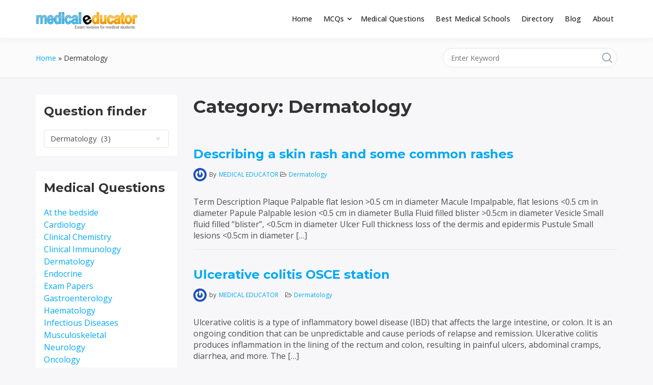

--- FILE ---
content_type: text/html; charset=UTF-8
request_url: https://medicaleducator.co.uk/dermatology/
body_size: 24475
content:
<!doctype html>
<html lang="en-US" class="no-js">
<head>
	<meta charset="UTF-8">
	<meta name="viewport" content="width=device-width, initial-scale=1, minimum-scale=1">
	<link rel="profile" href="https://gmpg.org/xfn/11">

	<meta name='robots' content='index, follow, max-image-preview:large, max-snippet:-1, max-video-preview:-1' />

	<!-- This site is optimized with the Yoast SEO plugin v22.7 - https://yoast.com/wordpress/plugins/seo/ -->
	<title>Dermatology - Medical Educator</title>
	<link rel="canonical" href="https://medicaleducator.co.uk/dermatology/" />
	<meta property="og:locale" content="en_US" />
	<meta property="og:type" content="article" />
	<meta property="og:title" content="Dermatology - Medical Educator" />
	<meta property="og:url" content="https://medicaleducator.co.uk/dermatology/" />
	<meta property="og:site_name" content="Medical Educator" />
	<meta name="twitter:card" content="summary_large_image" />
	<script type="application/ld+json" class="yoast-schema-graph">{"@context":"https://schema.org","@graph":[{"@type":"CollectionPage","@id":"https://medicaleducator.co.uk/dermatology/","url":"https://medicaleducator.co.uk/dermatology/","name":"Dermatology - Medical Educator","isPartOf":{"@id":"https://medicaleducator.co.uk/#website"},"breadcrumb":{"@id":"https://medicaleducator.co.uk/dermatology/#breadcrumb"},"inLanguage":"en-US"},{"@type":"BreadcrumbList","@id":"https://medicaleducator.co.uk/dermatology/#breadcrumb","itemListElement":[{"@type":"ListItem","position":1,"name":"Home","item":"https://medicaleducator.co.uk/"},{"@type":"ListItem","position":2,"name":"Dermatology"}]},{"@type":"WebSite","@id":"https://medicaleducator.co.uk/#website","url":"https://medicaleducator.co.uk/","name":"Medical Educator","description":"Pass your medical student exams","publisher":{"@id":"https://medicaleducator.co.uk/#organization"},"alternateName":"Pass your medical student exams","potentialAction":[{"@type":"SearchAction","target":{"@type":"EntryPoint","urlTemplate":"https://medicaleducator.co.uk/?s={search_term_string}"},"query-input":"required name=search_term_string"}],"inLanguage":"en-US"},{"@type":"Organization","@id":"https://medicaleducator.co.uk/#organization","name":"Medical Educator","alternateName":"Pass your medical student exams","url":"https://medicaleducator.co.uk/","logo":{"@type":"ImageObject","inLanguage":"en-US","@id":"https://medicaleducator.co.uk/#/schema/logo/image/","url":"https://medicaleducator.co.uk/wp-content/uploads/2022/08/logo2.jpg","contentUrl":"https://medicaleducator.co.uk/wp-content/uploads/2022/08/logo2.jpg","width":500,"height":110,"caption":"Medical Educator"},"image":{"@id":"https://medicaleducator.co.uk/#/schema/logo/image/"}}]}</script>
	<!-- / Yoast SEO plugin. -->


<link rel='dns-prefetch' href='//fonts.googleapis.com' />
<link href='https://fonts.gstatic.com' crossorigin rel='preconnect' />
<link rel="alternate" type="application/rss+xml" title="Medical Educator &raquo; Feed" href="https://medicaleducator.co.uk/feed/" />
<link rel="alternate" type="application/rss+xml" title="Medical Educator &raquo; Comments Feed" href="https://medicaleducator.co.uk/comments/feed/" />
<script type="text/javascript" id="wpp-js" src="https://medicaleducator.co.uk/wp-content/plugins/wordpress-popular-posts/assets/js/wpp.min.js?ver=7.3.6" data-sampling="0" data-sampling-rate="100" data-api-url="https://medicaleducator.co.uk/wp-json/wordpress-popular-posts" data-post-id="0" data-token="f6683799de" data-lang="0" data-debug="0"></script>
<link rel="alternate" type="application/rss+xml" title="Medical Educator &raquo; Dermatology Category Feed" href="https://medicaleducator.co.uk/dermatology/feed/" />
<script type="text/javascript">
/* <![CDATA[ */
window._wpemojiSettings = {"baseUrl":"https:\/\/s.w.org\/images\/core\/emoji\/14.0.0\/72x72\/","ext":".png","svgUrl":"https:\/\/s.w.org\/images\/core\/emoji\/14.0.0\/svg\/","svgExt":".svg","source":{"concatemoji":"https:\/\/medicaleducator.co.uk\/wp-includes\/js\/wp-emoji-release.min.js?ver=6.4.7"}};
/*! This file is auto-generated */
!function(i,n){var o,s,e;function c(e){try{var t={supportTests:e,timestamp:(new Date).valueOf()};sessionStorage.setItem(o,JSON.stringify(t))}catch(e){}}function p(e,t,n){e.clearRect(0,0,e.canvas.width,e.canvas.height),e.fillText(t,0,0);var t=new Uint32Array(e.getImageData(0,0,e.canvas.width,e.canvas.height).data),r=(e.clearRect(0,0,e.canvas.width,e.canvas.height),e.fillText(n,0,0),new Uint32Array(e.getImageData(0,0,e.canvas.width,e.canvas.height).data));return t.every(function(e,t){return e===r[t]})}function u(e,t,n){switch(t){case"flag":return n(e,"\ud83c\udff3\ufe0f\u200d\u26a7\ufe0f","\ud83c\udff3\ufe0f\u200b\u26a7\ufe0f")?!1:!n(e,"\ud83c\uddfa\ud83c\uddf3","\ud83c\uddfa\u200b\ud83c\uddf3")&&!n(e,"\ud83c\udff4\udb40\udc67\udb40\udc62\udb40\udc65\udb40\udc6e\udb40\udc67\udb40\udc7f","\ud83c\udff4\u200b\udb40\udc67\u200b\udb40\udc62\u200b\udb40\udc65\u200b\udb40\udc6e\u200b\udb40\udc67\u200b\udb40\udc7f");case"emoji":return!n(e,"\ud83e\udef1\ud83c\udffb\u200d\ud83e\udef2\ud83c\udfff","\ud83e\udef1\ud83c\udffb\u200b\ud83e\udef2\ud83c\udfff")}return!1}function f(e,t,n){var r="undefined"!=typeof WorkerGlobalScope&&self instanceof WorkerGlobalScope?new OffscreenCanvas(300,150):i.createElement("canvas"),a=r.getContext("2d",{willReadFrequently:!0}),o=(a.textBaseline="top",a.font="600 32px Arial",{});return e.forEach(function(e){o[e]=t(a,e,n)}),o}function t(e){var t=i.createElement("script");t.src=e,t.defer=!0,i.head.appendChild(t)}"undefined"!=typeof Promise&&(o="wpEmojiSettingsSupports",s=["flag","emoji"],n.supports={everything:!0,everythingExceptFlag:!0},e=new Promise(function(e){i.addEventListener("DOMContentLoaded",e,{once:!0})}),new Promise(function(t){var n=function(){try{var e=JSON.parse(sessionStorage.getItem(o));if("object"==typeof e&&"number"==typeof e.timestamp&&(new Date).valueOf()<e.timestamp+604800&&"object"==typeof e.supportTests)return e.supportTests}catch(e){}return null}();if(!n){if("undefined"!=typeof Worker&&"undefined"!=typeof OffscreenCanvas&&"undefined"!=typeof URL&&URL.createObjectURL&&"undefined"!=typeof Blob)try{var e="postMessage("+f.toString()+"("+[JSON.stringify(s),u.toString(),p.toString()].join(",")+"));",r=new Blob([e],{type:"text/javascript"}),a=new Worker(URL.createObjectURL(r),{name:"wpTestEmojiSupports"});return void(a.onmessage=function(e){c(n=e.data),a.terminate(),t(n)})}catch(e){}c(n=f(s,u,p))}t(n)}).then(function(e){for(var t in e)n.supports[t]=e[t],n.supports.everything=n.supports.everything&&n.supports[t],"flag"!==t&&(n.supports.everythingExceptFlag=n.supports.everythingExceptFlag&&n.supports[t]);n.supports.everythingExceptFlag=n.supports.everythingExceptFlag&&!n.supports.flag,n.DOMReady=!1,n.readyCallback=function(){n.DOMReady=!0}}).then(function(){return e}).then(function(){var e;n.supports.everything||(n.readyCallback(),(e=n.source||{}).concatemoji?t(e.concatemoji):e.wpemoji&&e.twemoji&&(t(e.twemoji),t(e.wpemoji)))}))}((window,document),window._wpemojiSettings);
/* ]]> */
</script>

<style id='wp-emoji-styles-inline-css' type='text/css'>

	img.wp-smiley, img.emoji {
		display: inline !important;
		border: none !important;
		box-shadow: none !important;
		height: 1em !important;
		width: 1em !important;
		margin: 0 0.07em !important;
		vertical-align: -0.1em !important;
		background: none !important;
		padding: 0 !important;
	}
</style>
<link rel='stylesheet' id='wp-block-library-css' href='https://medicaleducator.co.uk/wp-includes/css/dist/block-library/style.min.css?ver=6.4.7' type='text/css' media='all' />
<style id='wp-block-library-theme-inline-css' type='text/css'>
.wp-block-audio figcaption{color:#555;font-size:13px;text-align:center}.is-dark-theme .wp-block-audio figcaption{color:hsla(0,0%,100%,.65)}.wp-block-audio{margin:0 0 1em}.wp-block-code{border:1px solid #ccc;border-radius:4px;font-family:Menlo,Consolas,monaco,monospace;padding:.8em 1em}.wp-block-embed figcaption{color:#555;font-size:13px;text-align:center}.is-dark-theme .wp-block-embed figcaption{color:hsla(0,0%,100%,.65)}.wp-block-embed{margin:0 0 1em}.blocks-gallery-caption{color:#555;font-size:13px;text-align:center}.is-dark-theme .blocks-gallery-caption{color:hsla(0,0%,100%,.65)}.wp-block-image figcaption{color:#555;font-size:13px;text-align:center}.is-dark-theme .wp-block-image figcaption{color:hsla(0,0%,100%,.65)}.wp-block-image{margin:0 0 1em}.wp-block-pullquote{border-bottom:4px solid;border-top:4px solid;color:currentColor;margin-bottom:1.75em}.wp-block-pullquote cite,.wp-block-pullquote footer,.wp-block-pullquote__citation{color:currentColor;font-size:.8125em;font-style:normal;text-transform:uppercase}.wp-block-quote{border-left:.25em solid;margin:0 0 1.75em;padding-left:1em}.wp-block-quote cite,.wp-block-quote footer{color:currentColor;font-size:.8125em;font-style:normal;position:relative}.wp-block-quote.has-text-align-right{border-left:none;border-right:.25em solid;padding-left:0;padding-right:1em}.wp-block-quote.has-text-align-center{border:none;padding-left:0}.wp-block-quote.is-large,.wp-block-quote.is-style-large,.wp-block-quote.is-style-plain{border:none}.wp-block-search .wp-block-search__label{font-weight:700}.wp-block-search__button{border:1px solid #ccc;padding:.375em .625em}:where(.wp-block-group.has-background){padding:1.25em 2.375em}.wp-block-separator.has-css-opacity{opacity:.4}.wp-block-separator{border:none;border-bottom:2px solid;margin-left:auto;margin-right:auto}.wp-block-separator.has-alpha-channel-opacity{opacity:1}.wp-block-separator:not(.is-style-wide):not(.is-style-dots){width:100px}.wp-block-separator.has-background:not(.is-style-dots){border-bottom:none;height:1px}.wp-block-separator.has-background:not(.is-style-wide):not(.is-style-dots){height:2px}.wp-block-table{margin:0 0 1em}.wp-block-table td,.wp-block-table th{word-break:normal}.wp-block-table figcaption{color:#555;font-size:13px;text-align:center}.is-dark-theme .wp-block-table figcaption{color:hsla(0,0%,100%,.65)}.wp-block-video figcaption{color:#555;font-size:13px;text-align:center}.is-dark-theme .wp-block-video figcaption{color:hsla(0,0%,100%,.65)}.wp-block-video{margin:0 0 1em}.wp-block-template-part.has-background{margin-bottom:0;margin-top:0;padding:1.25em 2.375em}
</style>
<style id='collapsing-categories-style-inline-css' type='text/css'>


</style>
<link rel='stylesheet' id='ht_toc-style-css-css' href='https://medicaleducator.co.uk/wp-content/plugins/heroic-table-of-contents/dist/blocks.style.build.css?ver=1749133802' type='text/css' media='all' />
<style id='classic-theme-styles-inline-css' type='text/css'>
/*! This file is auto-generated */
.wp-block-button__link{color:#fff;background-color:#32373c;border-radius:9999px;box-shadow:none;text-decoration:none;padding:calc(.667em + 2px) calc(1.333em + 2px);font-size:1.125em}.wp-block-file__button{background:#32373c;color:#fff;text-decoration:none}
</style>
<style id='global-styles-inline-css' type='text/css'>
body{--wp--preset--color--black: #000000;--wp--preset--color--cyan-bluish-gray: #abb8c3;--wp--preset--color--white: #ffffff;--wp--preset--color--pale-pink: #f78da7;--wp--preset--color--vivid-red: #cf2e2e;--wp--preset--color--luminous-vivid-orange: #ff6900;--wp--preset--color--luminous-vivid-amber: #fcb900;--wp--preset--color--light-green-cyan: #7bdcb5;--wp--preset--color--vivid-green-cyan: #00d084;--wp--preset--color--pale-cyan-blue: #8ed1fc;--wp--preset--color--vivid-cyan-blue: #0693e3;--wp--preset--color--vivid-purple: #9b51e0;--wp--preset--color--theme-primary: #e36d60;--wp--preset--color--theme-secondary: #41848f;--wp--preset--color--theme-red: #C0392B;--wp--preset--color--theme-green: #27AE60;--wp--preset--color--theme-blue: #2980B9;--wp--preset--color--theme-yellow: #F1C40F;--wp--preset--color--theme-black: #1C2833;--wp--preset--color--theme-grey: #95A5A6;--wp--preset--color--theme-white: #ECF0F1;--wp--preset--color--custom-daylight: #97c0b7;--wp--preset--color--custom-sun: #eee9d1;--wp--preset--gradient--vivid-cyan-blue-to-vivid-purple: linear-gradient(135deg,rgba(6,147,227,1) 0%,rgb(155,81,224) 100%);--wp--preset--gradient--light-green-cyan-to-vivid-green-cyan: linear-gradient(135deg,rgb(122,220,180) 0%,rgb(0,208,130) 100%);--wp--preset--gradient--luminous-vivid-amber-to-luminous-vivid-orange: linear-gradient(135deg,rgba(252,185,0,1) 0%,rgba(255,105,0,1) 100%);--wp--preset--gradient--luminous-vivid-orange-to-vivid-red: linear-gradient(135deg,rgba(255,105,0,1) 0%,rgb(207,46,46) 100%);--wp--preset--gradient--very-light-gray-to-cyan-bluish-gray: linear-gradient(135deg,rgb(238,238,238) 0%,rgb(169,184,195) 100%);--wp--preset--gradient--cool-to-warm-spectrum: linear-gradient(135deg,rgb(74,234,220) 0%,rgb(151,120,209) 20%,rgb(207,42,186) 40%,rgb(238,44,130) 60%,rgb(251,105,98) 80%,rgb(254,248,76) 100%);--wp--preset--gradient--blush-light-purple: linear-gradient(135deg,rgb(255,206,236) 0%,rgb(152,150,240) 100%);--wp--preset--gradient--blush-bordeaux: linear-gradient(135deg,rgb(254,205,165) 0%,rgb(254,45,45) 50%,rgb(107,0,62) 100%);--wp--preset--gradient--luminous-dusk: linear-gradient(135deg,rgb(255,203,112) 0%,rgb(199,81,192) 50%,rgb(65,88,208) 100%);--wp--preset--gradient--pale-ocean: linear-gradient(135deg,rgb(255,245,203) 0%,rgb(182,227,212) 50%,rgb(51,167,181) 100%);--wp--preset--gradient--electric-grass: linear-gradient(135deg,rgb(202,248,128) 0%,rgb(113,206,126) 100%);--wp--preset--gradient--midnight: linear-gradient(135deg,rgb(2,3,129) 0%,rgb(40,116,252) 100%);--wp--preset--font-size--small: 16px;--wp--preset--font-size--medium: 25px;--wp--preset--font-size--large: 31px;--wp--preset--font-size--x-large: 42px;--wp--preset--font-size--larger: 39px;--wp--preset--spacing--20: 0.44rem;--wp--preset--spacing--30: 0.67rem;--wp--preset--spacing--40: 1rem;--wp--preset--spacing--50: 1.5rem;--wp--preset--spacing--60: 2.25rem;--wp--preset--spacing--70: 3.38rem;--wp--preset--spacing--80: 5.06rem;--wp--preset--shadow--natural: 6px 6px 9px rgba(0, 0, 0, 0.2);--wp--preset--shadow--deep: 12px 12px 50px rgba(0, 0, 0, 0.4);--wp--preset--shadow--sharp: 6px 6px 0px rgba(0, 0, 0, 0.2);--wp--preset--shadow--outlined: 6px 6px 0px -3px rgba(255, 255, 255, 1), 6px 6px rgba(0, 0, 0, 1);--wp--preset--shadow--crisp: 6px 6px 0px rgba(0, 0, 0, 1);}:where(.is-layout-flex){gap: 0.5em;}:where(.is-layout-grid){gap: 0.5em;}body .is-layout-flow > .alignleft{float: left;margin-inline-start: 0;margin-inline-end: 2em;}body .is-layout-flow > .alignright{float: right;margin-inline-start: 2em;margin-inline-end: 0;}body .is-layout-flow > .aligncenter{margin-left: auto !important;margin-right: auto !important;}body .is-layout-constrained > .alignleft{float: left;margin-inline-start: 0;margin-inline-end: 2em;}body .is-layout-constrained > .alignright{float: right;margin-inline-start: 2em;margin-inline-end: 0;}body .is-layout-constrained > .aligncenter{margin-left: auto !important;margin-right: auto !important;}body .is-layout-constrained > :where(:not(.alignleft):not(.alignright):not(.alignfull)){max-width: var(--wp--style--global--content-size);margin-left: auto !important;margin-right: auto !important;}body .is-layout-constrained > .alignwide{max-width: var(--wp--style--global--wide-size);}body .is-layout-flex{display: flex;}body .is-layout-flex{flex-wrap: wrap;align-items: center;}body .is-layout-flex > *{margin: 0;}body .is-layout-grid{display: grid;}body .is-layout-grid > *{margin: 0;}:where(.wp-block-columns.is-layout-flex){gap: 2em;}:where(.wp-block-columns.is-layout-grid){gap: 2em;}:where(.wp-block-post-template.is-layout-flex){gap: 1.25em;}:where(.wp-block-post-template.is-layout-grid){gap: 1.25em;}.has-black-color{color: var(--wp--preset--color--black) !important;}.has-cyan-bluish-gray-color{color: var(--wp--preset--color--cyan-bluish-gray) !important;}.has-white-color{color: var(--wp--preset--color--white) !important;}.has-pale-pink-color{color: var(--wp--preset--color--pale-pink) !important;}.has-vivid-red-color{color: var(--wp--preset--color--vivid-red) !important;}.has-luminous-vivid-orange-color{color: var(--wp--preset--color--luminous-vivid-orange) !important;}.has-luminous-vivid-amber-color{color: var(--wp--preset--color--luminous-vivid-amber) !important;}.has-light-green-cyan-color{color: var(--wp--preset--color--light-green-cyan) !important;}.has-vivid-green-cyan-color{color: var(--wp--preset--color--vivid-green-cyan) !important;}.has-pale-cyan-blue-color{color: var(--wp--preset--color--pale-cyan-blue) !important;}.has-vivid-cyan-blue-color{color: var(--wp--preset--color--vivid-cyan-blue) !important;}.has-vivid-purple-color{color: var(--wp--preset--color--vivid-purple) !important;}.has-black-background-color{background-color: var(--wp--preset--color--black) !important;}.has-cyan-bluish-gray-background-color{background-color: var(--wp--preset--color--cyan-bluish-gray) !important;}.has-white-background-color{background-color: var(--wp--preset--color--white) !important;}.has-pale-pink-background-color{background-color: var(--wp--preset--color--pale-pink) !important;}.has-vivid-red-background-color{background-color: var(--wp--preset--color--vivid-red) !important;}.has-luminous-vivid-orange-background-color{background-color: var(--wp--preset--color--luminous-vivid-orange) !important;}.has-luminous-vivid-amber-background-color{background-color: var(--wp--preset--color--luminous-vivid-amber) !important;}.has-light-green-cyan-background-color{background-color: var(--wp--preset--color--light-green-cyan) !important;}.has-vivid-green-cyan-background-color{background-color: var(--wp--preset--color--vivid-green-cyan) !important;}.has-pale-cyan-blue-background-color{background-color: var(--wp--preset--color--pale-cyan-blue) !important;}.has-vivid-cyan-blue-background-color{background-color: var(--wp--preset--color--vivid-cyan-blue) !important;}.has-vivid-purple-background-color{background-color: var(--wp--preset--color--vivid-purple) !important;}.has-black-border-color{border-color: var(--wp--preset--color--black) !important;}.has-cyan-bluish-gray-border-color{border-color: var(--wp--preset--color--cyan-bluish-gray) !important;}.has-white-border-color{border-color: var(--wp--preset--color--white) !important;}.has-pale-pink-border-color{border-color: var(--wp--preset--color--pale-pink) !important;}.has-vivid-red-border-color{border-color: var(--wp--preset--color--vivid-red) !important;}.has-luminous-vivid-orange-border-color{border-color: var(--wp--preset--color--luminous-vivid-orange) !important;}.has-luminous-vivid-amber-border-color{border-color: var(--wp--preset--color--luminous-vivid-amber) !important;}.has-light-green-cyan-border-color{border-color: var(--wp--preset--color--light-green-cyan) !important;}.has-vivid-green-cyan-border-color{border-color: var(--wp--preset--color--vivid-green-cyan) !important;}.has-pale-cyan-blue-border-color{border-color: var(--wp--preset--color--pale-cyan-blue) !important;}.has-vivid-cyan-blue-border-color{border-color: var(--wp--preset--color--vivid-cyan-blue) !important;}.has-vivid-purple-border-color{border-color: var(--wp--preset--color--vivid-purple) !important;}.has-vivid-cyan-blue-to-vivid-purple-gradient-background{background: var(--wp--preset--gradient--vivid-cyan-blue-to-vivid-purple) !important;}.has-light-green-cyan-to-vivid-green-cyan-gradient-background{background: var(--wp--preset--gradient--light-green-cyan-to-vivid-green-cyan) !important;}.has-luminous-vivid-amber-to-luminous-vivid-orange-gradient-background{background: var(--wp--preset--gradient--luminous-vivid-amber-to-luminous-vivid-orange) !important;}.has-luminous-vivid-orange-to-vivid-red-gradient-background{background: var(--wp--preset--gradient--luminous-vivid-orange-to-vivid-red) !important;}.has-very-light-gray-to-cyan-bluish-gray-gradient-background{background: var(--wp--preset--gradient--very-light-gray-to-cyan-bluish-gray) !important;}.has-cool-to-warm-spectrum-gradient-background{background: var(--wp--preset--gradient--cool-to-warm-spectrum) !important;}.has-blush-light-purple-gradient-background{background: var(--wp--preset--gradient--blush-light-purple) !important;}.has-blush-bordeaux-gradient-background{background: var(--wp--preset--gradient--blush-bordeaux) !important;}.has-luminous-dusk-gradient-background{background: var(--wp--preset--gradient--luminous-dusk) !important;}.has-pale-ocean-gradient-background{background: var(--wp--preset--gradient--pale-ocean) !important;}.has-electric-grass-gradient-background{background: var(--wp--preset--gradient--electric-grass) !important;}.has-midnight-gradient-background{background: var(--wp--preset--gradient--midnight) !important;}.has-small-font-size{font-size: var(--wp--preset--font-size--small) !important;}.has-medium-font-size{font-size: var(--wp--preset--font-size--medium) !important;}.has-large-font-size{font-size: var(--wp--preset--font-size--large) !important;}.has-x-large-font-size{font-size: var(--wp--preset--font-size--x-large) !important;}
.wp-block-navigation a:where(:not(.wp-element-button)){color: inherit;}
:where(.wp-block-post-template.is-layout-flex){gap: 1.25em;}:where(.wp-block-post-template.is-layout-grid){gap: 1.25em;}
:where(.wp-block-columns.is-layout-flex){gap: 2em;}:where(.wp-block-columns.is-layout-grid){gap: 2em;}
.wp-block-pullquote{font-size: 1.5em;line-height: 1.6;}
</style>
<link rel='stylesheet' id='bg-shce-genericons-css' href='https://medicaleducator.co.uk/wp-content/plugins/show-hidecollapse-expand/assets/css/genericons/genericons.css?ver=6.4.7' type='text/css' media='all' />
<link rel='stylesheet' id='bg-show-hide-css' href='https://medicaleducator.co.uk/wp-content/plugins/show-hidecollapse-expand/assets/css/bg-show-hide.css?ver=6.4.7' type='text/css' media='all' />
<link rel='stylesheet' id='wordpress-popular-posts-css-css' href='https://medicaleducator.co.uk/wp-content/plugins/wordpress-popular-posts/assets/css/wpp.css?ver=7.3.6' type='text/css' media='all' />
<link rel='stylesheet' id='knowx-fonts-css' href='https://fonts.googleapis.com/css?family=Open%20Sans:300,300i,400,400i,700,700i,900&#038;display=swap&#038;display=swap' type='text/css' media='all' />
<link rel='stylesheet' id='knowx-global-css' href='https://medicaleducator.co.uk/wp-content/themes/knowx/assets/css/global.min.css?ver=1.6.0' type='text/css' media='all' />
<link rel='stylesheet' id='knowx-site-loader-css' href='https://medicaleducator.co.uk/wp-content/themes/knowx/assets/css/loaders.min.css?ver=1.6.0' type='text/css' media='all' />
<link rel='stylesheet' id='knowx-load-fontawesome-css' href='https://medicaleducator.co.uk/wp-content/themes/knowx/assets/css/fontawesome.min.css?ver=1.6.0' type='text/css' media='all' />
<link rel='stylesheet' id='tablepress-default-css' href='https://medicaleducator.co.uk/wp-content/plugins/tablepress/css/build/default.css?ver=2.2.5' type='text/css' media='all' />
<link rel='stylesheet' id='directorist-openstreet-map-leaflet-css' href='https://medicaleducator.co.uk/wp-content/plugins/directorist/assets/vendor-css/openstreet-map/leaflet.css?ver=1769621402' type='text/css' media='all' />
<link rel='stylesheet' id='directorist-openstreet-map-openstreet-css' href='https://medicaleducator.co.uk/wp-content/plugins/directorist/assets/vendor-css/openstreet-map/openstreet.css?ver=1769621402' type='text/css' media='all' />
<link rel='stylesheet' id='directorist-main-style-css' href='https://medicaleducator.co.uk/wp-content/plugins/directorist/assets/css/public-main.css?ver=1769621402' type='text/css' media='all' />
<style id='directorist-main-style-inline-css' type='text/css'>
.pricing .price_action .price_action--btn,#directorist.atbd_wrapper .btn-primary,.default-ad-search .submit_btn .btn-default,.atbd_content_active #directorist.atbd_wrapper.dashboard_area .user_pro_img_area .user_img .choose_btn #upload_pro_pic,#directorist.atbd_wrapper .at-modal .at-modal-close,.atbdp_login_form_shortcode #loginform p input[type=submit],.atbd_manage_fees_wrapper .table tr .action p .btn-block,#directorist.atbd_wrapper #atbdp-checkout-form #atbdp_checkout_submit_btn,#directorist.atbd_wrapper .ezmu__btn,.default-ad-search .submit_btn .btn-primary,.directorist-btn.directorist-btn-primary,.directorist-content-active .widget.atbd_widget .directorist .btn,.directorist-btn.directorist-btn-dark,.atbd-add-payment-method form .atbd-save-card,#bhCopyTime,#bhAddNew,.bdb-select-hours .bdb-remove,.directorist-form-image-upload-field .ezmu__btn.ezmu__input-label,.directorist-content-active .widget.atbd_widget .atbd_author_info_widget .btn{color:#fff!important}.pricing .price_action .price_action--btn:hover,#directorist.atbd_wrapper .btn-primary:hover,.default-ad-search .submit_btn .btn-default:hover,.atbd_content_active #directorist.atbd_wrapper.dashboard_area .user_pro_img_area .user_img .choose_btn #upload_pro_pic:hover,#directorist.atbd_wrapper .at-modal .at-modal-close:hover,.atbdp_login_form_shortcode #loginform p input[type=submit]:hover,.atbd_manage_fees_wrapper .table tr .action p .btn-block:hover,#directorist.atbd_wrapper #atbdp-checkout-form #atbdp_checkout_submit_btn:hover,#directorist.atbd_wrapper .ezmu__btn:hover,.default-ad-search .submit_btn .btn-primary:hover,.directorist-btn.directorist-btn-primary:hover,.directorist-content-active .widget.atbd_widget .directorist .btn:hover,.directorist-btn.directorist-btn-dark:hover,.atbd-add-payment-method form .atbd-save-card:hover,#bhCopyTime:hover,#bhAddNew:hover,.bdb-select-hours .bdb-remove:hover,.directorist-form-image-upload-field .ezmu__btn.ezmu__input-label:hover,.directorist-content-active .widget.atbd_widget .atbd_author_info_widget .btn:hover{color:#fff!important}.pricing .price_action .price_action--btn,#directorist.atbd_wrapper .btn-primary,.default-ad-search .submit_btn .btn-default,.atbd_content_active #directorist.atbd_wrapper.dashboard_area .user_pro_img_area .user_img .choose_btn #upload_pro_pic,#directorist.atbd_wrapper .at-modal .at-modal-close,.atbdp_login_form_shortcode #loginform p input[type=submit],.atbd_manage_fees_wrapper .table tr .action p .btn-block,#directorist.atbd_wrapper #atbdp-checkout-form #atbdp_checkout_submit_btn,#directorist.atbd_wrapper .ezmu__btn,.default-ad-search .submit_btn .btn-primary,.directorist-btn.directorist-btn-primary,.directorist-content-active .widget.atbd_widget .directorist .btn,.directorist-btn.directorist-btn-dark,.atbd-add-payment-method form .atbd-save-card,#bhCopyTime,#bhAddNew,.bdb-select-hours .bdb-remove,.directorist-form-image-upload-field .ezmu__btn.ezmu__input-label,.directorist-content-active .widget.atbd_widget .atbd_author_info_widget .btn{background:#444752!important}.pricing .price_action .price_action--btn:hover,#directorist.atbd_wrapper .btn-primary:hover,#directorist.atbd_wrapper .at-modal .at-modal-close:hover,.default-ad-search .submit_btn .btn-default:hover,.atbd_content_active #directorist.atbd_wrapper.dashboard_area .user_pro_img_area .user_img .choose_btn #upload_pro_pic:hover,.atbdp_login_form_shortcode #loginform p input[type=submit]:hover,#directorist.atbd_wrapper .ezmu__btn:hover,.default-ad-search .submit_btn .btn-primary:hover,.directorist-btn.directorist-btn-primary:hover,.directorist-content-active .widget.atbd_widget .directorist .btn:hover,.directorist-btn.directorist-btn-dark:hover,.atbd-add-payment-method form .atbd-save-card:hover,#bhCopyTime:hover,#bhAddNew:hover,.bdb-select-hours .bdb-remove:hover,.directorist-form-image-upload-field .ezmu__btn.ezmu__input-label:hover,.directorist-content-active .widget.atbd_widget .atbd_author_info_widget .btn:hover{background:#222!important}#directorist.atbd_wrapper .btn-primary,.default-ad-search .submit_btn .btn-default,.atbdp_login_form_shortcode #loginform p input[type=submit],.default-ad-search .submit_btn .btn-primary,.directorist-btn.directorist-btn-primary,.directorist-content-active .widget.atbd_widget .directorist .btn,.atbd-add-payment-method form .atbd-save-card,.directorist-content-active .widget.atbd_widget .atbd_author_info_widget .btn{border-color:#444752!important}#directorist.atbd_wrapper .btn-primary:hover,.default-ad-search .submit_btn .btn-default:hover,.atbdp_login_form_shortcode #loginform p input[type=submit]:hover,.default-ad-search .submit_btn .btn-primary:hover,.directorist-btn.directorist-btn-primary:hover,.directorist-content-active .widget.atbd_widget .directorist .btn:hover,.atbd-add-payment-method form .atbd-save-card:hover,.directorist-content-active .widget.atbd_widget .atbd_author_info_widget .btn:hover{border-color:#222!important}#directorist.atbd_wrapper .btn-secondary,.directorist-btn.directorist-btn-secondary{color:#fff!important}#directorist.atbd_wrapper .btn-secondary:hover,.directorist-btn.directorist-btn-secondary:hover{color:#fff!important}#directorist.atbd_wrapper .btn-secondary,.directorist-btn.directorist-btn-secondary{background:#122069!important}#directorist.atbd_wrapper .btn-secondary:hover,.directorist-btn.directorist-btn-secondary:hover{background:#131469!important}#directorist.atbd_wrapper .btn-secondary,.directorist-btn.directorist-btn-secondary{border-color:#131469!important}#directorist.atbd_wrapper .btn-secondary:hover,.directorist-btn.directorist-btn-secondary:hover{border-color:#131469!important}#directorist.atbd_wrapper .btn-danger,.atbd_content_active #directorist.atbd_wrapper.dashboard_area .user_pro_img_area .user_img #remove_pro_pic,.sweet-alert button.confirm,.directorist-form-social-fields__remove,.directorist-btn.directorist-btn-danger{color:#fff!important}#directorist.atbd_wrapper .btn-danger:hover,.atbd_content_active #directorist.atbd_wrapper.dashboard_area .user_pro_img_area .user_img #remove_pro_pic,.sweet-alert button.confirm:hover,.directorist-form-social-fields__remove:hover,.directorist-btn.directorist-btn-danger:hover{color:#fff!important}#directorist.atbd_wrapper .btn-danger,.atbd_content_active #directorist.atbd_wrapper.dashboard_area .user_pro_img_area .user_img #remove_pro_pic,.sweet-alert button.confirm,.directorist-form-social-fields__remove,.directorist-btn.directorist-btn-danger{background:#e23636!important}#directorist.atbd_wrapper .btn-danger:hover,.atbd_content_active #directorist.atbd_wrapper.dashboard_area .user_pro_img_area .user_img #remove_pro_pic:hover,.sweet-alert button.confirm:hover,.directorist-form-social-fields__remove:hover,.directorist-btn.directorist-btn-danger:hover{background:#c5001e!important}#directorist.atbd_wrapper .btn-danger,.directorist-btn.directorist-btn-danger{border-color:#e23636!important}#directorist.atbd_wrapper .btn-danger:hover,.directorist-btn.directorist-btn-danger:hover{border-color:#c5001e!important}#directorist.atbd_wrapper .btn-success{color:#fff!important}#directorist.atbd_wrapper .btn-success:hover{color:#fff!important}#directorist.atbd_wrapper .btn-success{background:#32cc6f!important}#directorist.atbd_wrapper .btn-success:hover{background:#2ba251!important}#directorist.atbd_wrapper .btn-success{border-color:#32cc6f!important}#directorist.atbd_wrapper .btn-success:hover{border-color:#2ba251!important}.atbd_content_active #directorist.atbd_wrapper .atbd_submit_btn_wrapper .more-filter,#directorist.atbd_wrapper .btn-outline-primary,.atbd_dropdown .atbd_dropdown-toggle,.directorist-btn.directorist-btn-outline-dark,.directorist-btn.directorist-btn-outline-primary{color:#444752!important}.atbd_content_active #directorist.atbd_wrapper .atbd_submit_btn_wrapper .more-filter:hover,#directorist.atbd_wrapper .btn-outline-primary:hover,.atbd_dropdown .atbd_dropdown-toggle:hover,.directorist-btn.directorist-btn-outline-dark:hover,.directorist-btn.directorist-btn-outline-primary:hover{color:#444752!important}.atbd_content_active #directorist.atbd_wrapper .atbd_submit_btn_wrapper .more-filter,#directorist.atbd_wrapper .btn-outline-primary,.atbd_dropdown .atbd_dropdown-toggle,.directorist-btn.directorist-btn-outline-dark,.directorist-btn.directorist-btn-outline-primary{border:1px solid #444752!important}.atbd_dropdown .atbd_dropdown-toggle .atbd_drop-caret:before{border-left:1px solid #444752!important;border-bottom:1px solid #444752!important}.atbd_content_active #directorist.atbd_wrapper .atbd_submit_btn_wrapper .more-filter:hover,#directorist.atbd_wrapper .btn-outline-primary:hover,.atbd_dropdown .atbd_dropdown-toggle:hover,.directorist-btn.directorist-btn-outline-dark:hover,.directorist-btn.directorist-btn-outline-primary:hover{border-color:#9299b8!important}.atbd_dropdown .atbd_dropdown-toggle:hover .atbd_drop-caret:before{border-left-color:#9299b8!important;border-bottom-color:#9299b8!important}.atbd_content_active #directorist.atbd_wrapper .atbd_submit_btn_wrapper .more-filter,#directorist.atbd_wrapper .btn-outline-primary,.atbd_dropdown .atbd_dropdown-toggle,.directorist-btn.directorist-btn-outline-dark,.directorist-btn.directorist-btn-outline-primary{background:#fff!important}.atbd_content_active #directorist.atbd_wrapper .atbd_submit_btn_wrapper .more-filter:hover,#directorist.atbd_wrapper .btn-outline-primary:hover,.atbd_dropdown .atbd_dropdown-toggle:hover,.directorist-btn.directorist-btn-outline-dark:hover,.directorist-btn.directorist-btn-outline-primary:hover{background:#fff!important}.atbdp_float_none .btn.btn-outline-light,.atbd_content_active #directorist.atbd_wrapper .atbd_content_module__tittle_area .atbd_listing_action_area .atbd_action,.atbd_content_active #directorist.atbd_wrapper .atbd_content_module__tittle_area .atbd_listing_action_area .atbd_action a,.directorist-signle-listing-top__btn-edit.directorist-btn.directorist-btn-outline-light{color:#444752!important}.atbdp_float_none .btn.btn-outline-light:hover,.atbd_content_active #directorist.atbd_wrapper .atbd_content_module__tittle_area .atbd_listing_action_area .atbd_action:hover,.atbd_content_active #directorist.atbd_wrapper .atbd_content_module__tittle_area .atbd_listing_action_area .atbd_action a:hover,.directorist-signle-listing-top__btn-edit.directorist-btn.directorist-btn-outline-light:hover{color:#fff!important}.atbdp_float_none .btn.btn-outline-light,.atbd_content_active #directorist.atbd_wrapper .atbd_content_module__tittle_area .atbd_listing_action_area .atbd_action,.directorist-signle-listing-top__btn-edit.directorist-btn.directorist-btn-outline-light{border:1px solid #e3e6ef!important}.atbdp_float_none .btn.btn-outline-light:hover,.atbd_content_active #directorist.atbd_wrapper .atbd_content_module__tittle_area .atbd_listing_action_area .atbd_action:hover,.directorist-signle-listing-top__btn-edit.directorist-btn.directorist-btn-outline-light:hover{border-color:#444752!important}.atbdp_float_none .btn.btn-outline-light,.atbd_content_active #directorist.atbd_wrapper .atbd_content_module__tittle_area .atbd_listing_action_area .atbd_action,.directorist-signle-listing-top__btn-edit.directorist-btn.directorist-btn-outline-light{background:#fff!important}.atbdp_float_none .btn.btn-outline-light:hover,.atbd_content_active #directorist.atbd_wrapper .atbd_content_module__tittle_area .atbd_listing_action_area .atbd_action:hover,.directorist-signle-listing-top__btn-edit.directorist-btn.directorist-btn-outline-light:hover{background:#444752!important}#directorist.atbd_wrapper .btn-outline-danger{color:#e23636!important}#directorist.atbd_wrapper .btn-outline-danger:hover{color:#fff!important}#directorist.atbd_wrapper .btn-outline-danger{border:1px solid #e23636!important}#directorist.atbd_wrapper .btn-outline-danger:hover{border-color:#e23636!important}#directorist.atbd_wrapper .btn-outline-danger{background:#fff!important}#directorist.atbd_wrapper .btn-outline-danger:hover{background:#e23636!important}.directorist-btn.directorist-btn-lighter{color:#1A1B29!important}.directorist-btn.directorist-btn-lighter:hover{color:#1A1B29!important}.directorist-btn.directorist-btn-lighter{border:1px solid #F6F7F9!important}.directorist-btn.directorist-btn-lighter:hover{border-color:#F6F7F9!important}.directorist-btn.directorist-btn-lighter{background:#F6F7F9!important}.directorist-btn.directorist-btn-lighter:hover{background:#1A1B29!important}.atbd_bg-success,.atbd_content_active #directorist.atbd_wrapper .atbd_badge.atbd_badge_open,.atbd_content_active .widget.atbd_widget[id^=bd] .atbd_badge.atbd_badge_open,.atbd_content_active .widget.atbd_widget[id^=dcl] .atbd_badge.atbd_badge_open,.atbd_content_active #directorist.atbd_wrapper .widget.atbd_widget .atbd_badge.atbd_badge_open,.directorist-badge-open,.directorist-badge.directorist-badge-success{background:#32cc6f!important}.atbd_bg-danger,.atbd_content_active #directorist.atbd_wrapper .atbd_give_review_area #atbd_up_preview .atbd_up_prev .rmrf:hover,.atbd_content_active #directorist.atbd_wrapper .atbd_badge.atbd_badge_close,.atbd_content_active .widget.atbd_widget[id^=bd] .atbd_badge.atbd_badge_close,.atbd_content_active .widget.atbd_widget[id^=dcl] .atbd_badge.atbd_badge_close,.atbd_content_active #directorist.atbd_wrapper .widget.atbd_widget .atbd_badge.atbd_badge_close,.directorist-badge.directorist-badge-danger,.directorist-listing-single .directorist-badge.directorist-badge-closejhg{background:#e23636!important}.atbd_bg-badge-feature,.atbd_content_active #directorist.atbd_wrapper .atbd_badge.atbd_badge_featured,.atbd_content_active .widget.atbd_widget[id^=bd] .atbd_badge.atbd_badge_featured,.atbd_content_active .widget.atbd_widget[id^=dcl] .atbd_badge.atbd_badge_featured,.atbd_content_active #directorist.atbd_wrapper .widget.atbd_widget .atbd_badge.atbd_badge_featured,.directorist-listing-single .directorist-badge.directorist-badge-featured{background:#fa8b0c!important}.atbd_bg-badge-popular,.atbd_content_active #directorist.atbd_wrapper .atbd_badge.atbd_badge_popular,.atbd_content_active .widget.atbd_widget[id^=bd] .atbd_badge.atbd_badge_popular,.atbd_content_active .widget.atbd_widget[id^=dcl] .atbd_badge.atbd_badge_popular,.atbd_content_active #directorist.atbd_wrapper .widget.atbd_widget .atbd_badge.atbd_badge_popular,.directorist-listing-single .directorist-badge.directorist-badge-popular{background:#f51957!important}.atbd_content_active #directorist.atbd_wrapper .atbd_badge.atbd_badge_new,.directorist-listing-single .directorist-badge.directorist-badge-new{background:#122069!important}.ads-advanced .price-frequency .pf-btn input:checked+span,.btn-checkbox label input:checked+span,.atbdpr-range .ui-slider-horizontal .ui-slider-range,.custom-control .custom-control-input:checked~.check--select,#directorist.atbd_wrapper .pagination .nav-links .current,.atbd_director_social_wrap a,.widget.atbd_widget[id^=bd] .atbd_author_info_widget .atbd_social_wrap p a,.widget.atbd_widget[id^=dcl] .atbd_author_info_widget .atbd_social_wrap p a,.directorist-mark-as-favorite__btn.directorist-added-to-favorite,.atbd_content_active #directorist.atbd_wrapper .widget.atbd_widget .atbdp-widget-categories>ul.atbdp_parent_category>li:hover>a span,.atbd_content_active #directorist.atbd_wrapper .widget.atbd_widget .atbdp.atbdp-widget-tags ul li a:hover{background:#444752!important}.ads-advanced .price-frequency .pf-btn input:checked+span,.btn-checkbox label input:checked+span,.directorist-content-active .directorist-type-nav__list .current .directorist-type-nav__link,.atbdpr-range .ui-slider-horizontal .ui-slider-handle,.custom-control .custom-control-input:checked~.check--select,.custom-control .custom-control-input:checked~.radio--select,#atpp-plan-change-modal .atm-contents-inner .dcl_pricing_plan input:checked+label:before,#dwpp-plan-renew-modal .atm-contents-inner .dcl_pricing_plan input:checked+label:before{border-color:#444752!important}.atbd_map_shape{background:#444752!important}.atbd_map_shape:before{border-top-color:#444752!important}.map-icon-label i,.atbd_map_shape>span{color:#444752!important}
</style>
<link rel='stylesheet' id='directorist-select2-style-css' href='https://medicaleducator.co.uk/wp-content/plugins/directorist/assets/vendor-css/select2.css?ver=1769621402' type='text/css' media='all' />
<link rel='stylesheet' id='directorist-ez-media-uploader-style-css' href='https://medicaleducator.co.uk/wp-content/plugins/directorist/assets/vendor-css/ez-media-uploader.css?ver=1769621402' type='text/css' media='all' />
<link rel='stylesheet' id='directorist-slick-style-css' href='https://medicaleducator.co.uk/wp-content/plugins/directorist/assets/vendor-css/slick.css?ver=1769621402' type='text/css' media='all' />
<link rel='stylesheet' id='directorist-sweetalert-style-css' href='https://medicaleducator.co.uk/wp-content/plugins/directorist/assets/vendor-css/sweetalert.css?ver=1769621402' type='text/css' media='all' />
<script type="text/javascript" id="jquery-core-js-extra">
/* <![CDATA[ */
var directorist = {"nonce":"0a28eed47e","directorist_nonce":"52018f7757","ajax_nonce":"6913442004","is_admin":"","ajaxurl":"https:\/\/medicaleducator.co.uk\/wp-admin\/admin-ajax.php","assets_url":"https:\/\/medicaleducator.co.uk\/wp-content\/plugins\/directorist\/assets\/","home_url":"https:\/\/medicaleducator.co.uk","rest_url":"https:\/\/medicaleducator.co.uk\/wp-json\/","nonceName":"atbdp_nonce_js","login_alert_message":"Sorry, you need to login first.","rtl":"false","warning":"WARNING!","success":"SUCCESS!","not_add_more_than_one":"You can not add more than one review. Refresh the page to edit or delete your review!,","duplicate_review_error":"Sorry! your review already in process.","review_success":"Reviews Saved Successfully!","review_approval_text":"Your review has been received. It requires admin approval to publish.","review_error":"Something went wrong. Check the form and try again!!!","review_loaded":"Reviews Loaded!","review_not_available":"NO MORE REVIEWS AVAILABLE!,","review_have_not_for_delete":"You do not have any review to delete. Refresh the page to submit new review!!!,","review_sure_msg":"Are you sure?","review_want_to_remove":"Do you really want to remove this review!","review_delete_msg":"Yes, Delete it!","review_cancel_btn_text":"Cancel","review_wrong_msg":"Something went wrong!, Try again","listing_remove_title":"Are you sure?","listing_remove_text":"Do you really want to delete this item?!","listing_remove_confirm_text":"Yes, Delete it!","listing_delete":"Deleted!!","listing_error_title":"ERROR!!","listing_error_text":"Something went wrong!!!, Try again","upload_pro_pic_title":"Select or Upload a profile picture","upload_pro_pic_text":"Use this Image","payNow":"Pay Now","completeSubmission":"Complete Submission","waiting_msg":"Sending the message, please wait...","plugin_url":"https:\/\/medicaleducator.co.uk\/wp-content\/plugins\/directorist\/","currentDate":"May 7, 2024","enable_reviewer_content":"1","add_listing_data":{"nonce":"0a28eed47e","ajaxurl":"https:\/\/medicaleducator.co.uk\/wp-admin\/admin-ajax.php","nonceName":"atbdp_nonce_js","is_admin":false,"media_uploader":[{"element_id":"directorist-image-upload","meta_name":"listing_img","files_meta_name":"files_meta","error_msg":"Listing gallery has invalid files"}],"i18n_text":{"see_more_text":"See More","see_less_text":"See Less","confirmation_text":"Are you sure","ask_conf_sl_lnk_del_txt":"Do you really want to remove this Social Link!","ask_conf_faqs_del_txt":"Do you really want to remove this FAQ!","confirm_delete":"Yes, Delete it!","deleted":"Deleted!","max_location_creation":"","max_location_msg":"You can only use ","submission_wait_msg":"Please wait, your submission is being processed.","image_uploading_msg":"Please wait, your selected images being uploaded."},"create_new_tag":"","create_new_loc":"","create_new_cat":"","image_notice":"Sorry! You have crossed the maximum image limit"},"lazy_load_taxonomy_fields":"1","current_page_id":"1621","icon_markup":"<i class=\"directorist-icon-mask ##CLASS##\" aria-hidden=\"true\" style=\"--directorist-icon: url(##URL##)\"><\/i>","script_debugging":[null],"ajax_url":"https:\/\/medicaleducator.co.uk\/wp-admin\/admin-ajax.php","redirect_url":"https:\/\/medicaleducator.co.uk\/immunology\/clinical-immunology-mcqs\/","loading_message":"Sending user info, please wait...","login_error_message":"Wrong username or password.","i18n_text":{"category_selection":"Select a category","location_selection":"Select a location","show_more":"Show More","show_less":"Show Less","added_favourite":"Added to favorite","please_login":"Please login first","select_listing_map":"openstreet","Miles":" Miles"},"args":{"directory_type_id":"","search_max_radius_distance":1000},"directory_type":"","directory_type_term_data":{"submission_form_fields":false,"search_form_fields":false},"miles":" Miles","default_val":"0","countryRestriction":"","restricted_countries":"","use_def_lat_long":"","ajaxnonce":"6913442004"};
/* ]]> */
</script>
<script type="text/javascript" src="https://medicaleducator.co.uk/wp-includes/js/jquery/jquery.min.js?ver=3.7.1" id="jquery-core-js"></script>
<script type="text/javascript" src="https://medicaleducator.co.uk/wp-includes/js/jquery/jquery-migrate.min.js?ver=3.4.1" id="jquery-migrate-js"></script>
<script type="text/javascript" src="https://medicaleducator.co.uk/wp-content/themes/knowx/assets/js/lazyload.min.js?ver=1.6.0" id="knowx-lazy-load-images-js" defer></script>
<link rel="https://api.w.org/" href="https://medicaleducator.co.uk/wp-json/" /><link rel="alternate" type="application/json" href="https://medicaleducator.co.uk/wp-json/wp/v2/categories/14" /><link rel="EditURI" type="application/rsd+xml" title="RSD" href="https://medicaleducator.co.uk/xmlrpc.php?rsd" />
<meta name="generator" content="WordPress 6.4.7" />
            <style id="wpp-loading-animation-styles">@-webkit-keyframes bgslide{from{background-position-x:0}to{background-position-x:-200%}}@keyframes bgslide{from{background-position-x:0}to{background-position-x:-200%}}.wpp-widget-block-placeholder,.wpp-shortcode-placeholder{margin:0 auto;width:60px;height:3px;background:#dd3737;background:linear-gradient(90deg,#dd3737 0%,#571313 10%,#dd3737 100%);background-size:200% auto;border-radius:3px;-webkit-animation:bgslide 1s infinite linear;animation:bgslide 1s infinite linear}</style>
            			<script>document.documentElement.classList.remove( 'no-js' );</script>
			<link rel="preload" id="knowx-content-preload" href="https://medicaleducator.co.uk/wp-content/themes/knowx/assets/css/content.min.css?ver=1.6.0" as="style">
<style type="text/css">.recentcomments a{display:inline !important;padding:0 !important;margin:0 !important;}</style><style type="text/css">.site-title, .site-description { position: absolute; clip: rect(1px, 1px, 1px, 1px); }</style>		<style type="text/css" id="wp-custom-css">
			.site-branding img {
    max-width: 200px;
}
.post-navigation-sub {
    display: inline;
		font-weight: bold;
}		</style>
		<style id="kirki-inline-styles">.container{max-width:1170px;}.site-title a{font-size:30px;}.site-title a:hover{color:#03A9F4;}.site-description{font-size:12px;}h1{font-family:Montserrat;font-size:35px;font-weight:700;}h2{font-family:Montserrat;font-size:30px;font-weight:700;}h3{font-family:Montserrat;}h4{font-family:Montserrat;}h5{font-family:Montserrat;}h6{font-family:Montserrat;}.main-navigation a, .main-navigation ul li a, .nav--toggle-sub li.menu-item-has-children, .nav--toggle-small .menu-toggle{font-family:Open Sans;font-size:14px;font-weight:500;letter-spacing:0.02em;line-height:1.6;text-align:left;text-transform:none;color:#222222;}.nav--toggle-small .menu-toggle{font-family:Open Sans;font-size:14px;font-weight:500;letter-spacing:0.02em;line-height:1.6;text-align:left;text-transform:none;color:#222222;}.main-navigation a:hover, .main-navigation ul li a:hover, .nav--toggle-sub li.menu-item-has-children:hover, .nav--toggle-small .menu-toggle:hover{color:#03A9F4;}.nav--toggle-small .menu-toggle:hover{border-color:#03A9F4;}.main-navigation ul li.current-menu-item>a{color:#03A9F4;}body:not(.block-editor-page):not(.wp-core-ui), body:not(.block-editor-page):not(.wp-core-ui) pre{font-size:16px;}.site-header-wrapper, .layout-boxed .site-header-wrapper, .nav--toggle-sub ul ul, #user-profile-menu, .bp-header-submenu, .main-navigation .primary-menu-container, .main-navigation #user-profile-menu, .main-navigation .bp-header-submenu{background-color:#ffffff;}.site-header-wrapper{border-color:#ffffff;}.menu-item--has-toggle>ul.sub-menu:before, .nav--toggle-sub ul.user-profile-menu .sub-menu:before, .bp-header-submenu:before, .user-profile-menu:before{border-top-color:#ffffff;border-right-color:#ffffff;}.site-sub-header, .site-sub-header .entry-header .entry-title, .site-sub-header .page-header .page-title, .site-sub-header .entry-header, .site-sub-header .page-header, .site-sub-header .entry-title, .site-sub-header .page-title{text-transform:none;color:#333333;}body{background-color:#f7f7f9;}.knowx-breadcrumbs a, #breadcrumbs a, .pagination .current, .knowx-popular-posts ul li a:hover, .knowx-recent-posts ul li a:hover{color:#03A9F4;}.knowx-knowledgebase-one ul.cat-list li.cat-name a:hover{background-color:#03A9F4;}.knowx-knowledgebase-one ul.cat-list li.cat-name a{border-color:#03A9F4;}a{color:#03A9F4;}a:hover, a:active, a:focus, #knowx-categories-columns-four li.post-name a:hover{color:#222222;}a.read-more.button, button:not(.menu-toggle), input[type="button"], input[type="reset"], input[type="submit"], .knowx-support-button a{background:#03A9F4;color:#ffffff;border-color:#03A9F4;}a.read-more.button:hover, button:not(.menu-toggle):hover, input[type="button"]:hover, input[type="reset"]:hover, input[type="submit"]:hover, button:active, button:focus, input[type="button"]:active, input[type="button"]:focus, input[type="reset"]:active, input[type="reset"]:focus, input[type="submit"]:active, input[type="submit"]:focus, .knowx-support-button a:hover{background:#222222;color:#ffffff;border-color:#222222;}.knowx-section-hero{background:#178abf;background-color:#178abf;}.knowx-section-hero .entry-title{text-transform:none;color:#ffffff;}.knowx-section-hero .entry-summary, .knowx-section-hero .entry-summary p{text-transform:none;color:#ffffff;}.knowx-support-section{background:rgba(236,236,236,.94);background-color:rgba(236,236,236,.94);background-repeat:repeat;background-position:center center;background-attachment:scroll;-webkit-background-size:cover;-moz-background-size:cover;-ms-background-size:cover;-o-background-size:cover;background-size:cover;}.knowx-support-title{text-transform:none;color:#333333;}.knowx-support-content, .knowx-support-content p{text-transform:none;color:#333333;}.site-footer-wrapper{background:#dd9933;background-color:#dd9933;}.site-footer .widget-title{color:#333333;}.site-footer{color:#505050;}.site-footer a{color:#222222;}.site-footer a:hover, .site-footer a:active{color:#03A9F4;}.site-info{background-color:#d5d5d5;border-color:#e8e8e8;color:#505050;}.site-info a{color:#222222;}.site-info a:hover{color:#03A9F4;}/* cyrillic-ext */
@font-face {
  font-family: 'Montserrat';
  font-style: normal;
  font-weight: 400;
  font-display: swap;
  src: url(https://medicaleducator.co.uk/wp-content/fonts/montserrat/font) format('woff');
  unicode-range: U+0460-052F, U+1C80-1C8A, U+20B4, U+2DE0-2DFF, U+A640-A69F, U+FE2E-FE2F;
}
/* cyrillic */
@font-face {
  font-family: 'Montserrat';
  font-style: normal;
  font-weight: 400;
  font-display: swap;
  src: url(https://medicaleducator.co.uk/wp-content/fonts/montserrat/font) format('woff');
  unicode-range: U+0301, U+0400-045F, U+0490-0491, U+04B0-04B1, U+2116;
}
/* vietnamese */
@font-face {
  font-family: 'Montserrat';
  font-style: normal;
  font-weight: 400;
  font-display: swap;
  src: url(https://medicaleducator.co.uk/wp-content/fonts/montserrat/font) format('woff');
  unicode-range: U+0102-0103, U+0110-0111, U+0128-0129, U+0168-0169, U+01A0-01A1, U+01AF-01B0, U+0300-0301, U+0303-0304, U+0308-0309, U+0323, U+0329, U+1EA0-1EF9, U+20AB;
}
/* latin-ext */
@font-face {
  font-family: 'Montserrat';
  font-style: normal;
  font-weight: 400;
  font-display: swap;
  src: url(https://medicaleducator.co.uk/wp-content/fonts/montserrat/font) format('woff');
  unicode-range: U+0100-02BA, U+02BD-02C5, U+02C7-02CC, U+02CE-02D7, U+02DD-02FF, U+0304, U+0308, U+0329, U+1D00-1DBF, U+1E00-1E9F, U+1EF2-1EFF, U+2020, U+20A0-20AB, U+20AD-20C0, U+2113, U+2C60-2C7F, U+A720-A7FF;
}
/* latin */
@font-face {
  font-family: 'Montserrat';
  font-style: normal;
  font-weight: 400;
  font-display: swap;
  src: url(https://medicaleducator.co.uk/wp-content/fonts/montserrat/font) format('woff');
  unicode-range: U+0000-00FF, U+0131, U+0152-0153, U+02BB-02BC, U+02C6, U+02DA, U+02DC, U+0304, U+0308, U+0329, U+2000-206F, U+20AC, U+2122, U+2191, U+2193, U+2212, U+2215, U+FEFF, U+FFFD;
}
/* cyrillic-ext */
@font-face {
  font-family: 'Montserrat';
  font-style: normal;
  font-weight: 700;
  font-display: swap;
  src: url(https://medicaleducator.co.uk/wp-content/fonts/montserrat/font) format('woff');
  unicode-range: U+0460-052F, U+1C80-1C8A, U+20B4, U+2DE0-2DFF, U+A640-A69F, U+FE2E-FE2F;
}
/* cyrillic */
@font-face {
  font-family: 'Montserrat';
  font-style: normal;
  font-weight: 700;
  font-display: swap;
  src: url(https://medicaleducator.co.uk/wp-content/fonts/montserrat/font) format('woff');
  unicode-range: U+0301, U+0400-045F, U+0490-0491, U+04B0-04B1, U+2116;
}
/* vietnamese */
@font-face {
  font-family: 'Montserrat';
  font-style: normal;
  font-weight: 700;
  font-display: swap;
  src: url(https://medicaleducator.co.uk/wp-content/fonts/montserrat/font) format('woff');
  unicode-range: U+0102-0103, U+0110-0111, U+0128-0129, U+0168-0169, U+01A0-01A1, U+01AF-01B0, U+0300-0301, U+0303-0304, U+0308-0309, U+0323, U+0329, U+1EA0-1EF9, U+20AB;
}
/* latin-ext */
@font-face {
  font-family: 'Montserrat';
  font-style: normal;
  font-weight: 700;
  font-display: swap;
  src: url(https://medicaleducator.co.uk/wp-content/fonts/montserrat/font) format('woff');
  unicode-range: U+0100-02BA, U+02BD-02C5, U+02C7-02CC, U+02CE-02D7, U+02DD-02FF, U+0304, U+0308, U+0329, U+1D00-1DBF, U+1E00-1E9F, U+1EF2-1EFF, U+2020, U+20A0-20AB, U+20AD-20C0, U+2113, U+2C60-2C7F, U+A720-A7FF;
}
/* latin */
@font-face {
  font-family: 'Montserrat';
  font-style: normal;
  font-weight: 700;
  font-display: swap;
  src: url(https://medicaleducator.co.uk/wp-content/fonts/montserrat/font) format('woff');
  unicode-range: U+0000-00FF, U+0131, U+0152-0153, U+02BB-02BC, U+02C6, U+02DA, U+02DC, U+0304, U+0308, U+0329, U+2000-206F, U+20AC, U+2122, U+2191, U+2193, U+2212, U+2215, U+FEFF, U+FFFD;
}/* cyrillic-ext */
@font-face {
  font-family: 'Open Sans';
  font-style: normal;
  font-weight: 500;
  font-stretch: normal;
  font-display: swap;
  src: url(https://medicaleducator.co.uk/wp-content/fonts/open-sans/font) format('woff');
  unicode-range: U+0460-052F, U+1C80-1C8A, U+20B4, U+2DE0-2DFF, U+A640-A69F, U+FE2E-FE2F;
}
/* cyrillic */
@font-face {
  font-family: 'Open Sans';
  font-style: normal;
  font-weight: 500;
  font-stretch: normal;
  font-display: swap;
  src: url(https://medicaleducator.co.uk/wp-content/fonts/open-sans/font) format('woff');
  unicode-range: U+0301, U+0400-045F, U+0490-0491, U+04B0-04B1, U+2116;
}
/* greek-ext */
@font-face {
  font-family: 'Open Sans';
  font-style: normal;
  font-weight: 500;
  font-stretch: normal;
  font-display: swap;
  src: url(https://medicaleducator.co.uk/wp-content/fonts/open-sans/font) format('woff');
  unicode-range: U+1F00-1FFF;
}
/* greek */
@font-face {
  font-family: 'Open Sans';
  font-style: normal;
  font-weight: 500;
  font-stretch: normal;
  font-display: swap;
  src: url(https://medicaleducator.co.uk/wp-content/fonts/open-sans/font) format('woff');
  unicode-range: U+0370-0377, U+037A-037F, U+0384-038A, U+038C, U+038E-03A1, U+03A3-03FF;
}
/* hebrew */
@font-face {
  font-family: 'Open Sans';
  font-style: normal;
  font-weight: 500;
  font-stretch: normal;
  font-display: swap;
  src: url(https://medicaleducator.co.uk/wp-content/fonts/open-sans/font) format('woff');
  unicode-range: U+0307-0308, U+0590-05FF, U+200C-2010, U+20AA, U+25CC, U+FB1D-FB4F;
}
/* math */
@font-face {
  font-family: 'Open Sans';
  font-style: normal;
  font-weight: 500;
  font-stretch: normal;
  font-display: swap;
  src: url(https://medicaleducator.co.uk/wp-content/fonts/open-sans/font) format('woff');
  unicode-range: U+0302-0303, U+0305, U+0307-0308, U+0310, U+0312, U+0315, U+031A, U+0326-0327, U+032C, U+032F-0330, U+0332-0333, U+0338, U+033A, U+0346, U+034D, U+0391-03A1, U+03A3-03A9, U+03B1-03C9, U+03D1, U+03D5-03D6, U+03F0-03F1, U+03F4-03F5, U+2016-2017, U+2034-2038, U+203C, U+2040, U+2043, U+2047, U+2050, U+2057, U+205F, U+2070-2071, U+2074-208E, U+2090-209C, U+20D0-20DC, U+20E1, U+20E5-20EF, U+2100-2112, U+2114-2115, U+2117-2121, U+2123-214F, U+2190, U+2192, U+2194-21AE, U+21B0-21E5, U+21F1-21F2, U+21F4-2211, U+2213-2214, U+2216-22FF, U+2308-230B, U+2310, U+2319, U+231C-2321, U+2336-237A, U+237C, U+2395, U+239B-23B7, U+23D0, U+23DC-23E1, U+2474-2475, U+25AF, U+25B3, U+25B7, U+25BD, U+25C1, U+25CA, U+25CC, U+25FB, U+266D-266F, U+27C0-27FF, U+2900-2AFF, U+2B0E-2B11, U+2B30-2B4C, U+2BFE, U+3030, U+FF5B, U+FF5D, U+1D400-1D7FF, U+1EE00-1EEFF;
}
/* symbols */
@font-face {
  font-family: 'Open Sans';
  font-style: normal;
  font-weight: 500;
  font-stretch: normal;
  font-display: swap;
  src: url(https://medicaleducator.co.uk/wp-content/fonts/open-sans/font) format('woff');
  unicode-range: U+0001-000C, U+000E-001F, U+007F-009F, U+20DD-20E0, U+20E2-20E4, U+2150-218F, U+2190, U+2192, U+2194-2199, U+21AF, U+21E6-21F0, U+21F3, U+2218-2219, U+2299, U+22C4-22C6, U+2300-243F, U+2440-244A, U+2460-24FF, U+25A0-27BF, U+2800-28FF, U+2921-2922, U+2981, U+29BF, U+29EB, U+2B00-2BFF, U+4DC0-4DFF, U+FFF9-FFFB, U+10140-1018E, U+10190-1019C, U+101A0, U+101D0-101FD, U+102E0-102FB, U+10E60-10E7E, U+1D2C0-1D2D3, U+1D2E0-1D37F, U+1F000-1F0FF, U+1F100-1F1AD, U+1F1E6-1F1FF, U+1F30D-1F30F, U+1F315, U+1F31C, U+1F31E, U+1F320-1F32C, U+1F336, U+1F378, U+1F37D, U+1F382, U+1F393-1F39F, U+1F3A7-1F3A8, U+1F3AC-1F3AF, U+1F3C2, U+1F3C4-1F3C6, U+1F3CA-1F3CE, U+1F3D4-1F3E0, U+1F3ED, U+1F3F1-1F3F3, U+1F3F5-1F3F7, U+1F408, U+1F415, U+1F41F, U+1F426, U+1F43F, U+1F441-1F442, U+1F444, U+1F446-1F449, U+1F44C-1F44E, U+1F453, U+1F46A, U+1F47D, U+1F4A3, U+1F4B0, U+1F4B3, U+1F4B9, U+1F4BB, U+1F4BF, U+1F4C8-1F4CB, U+1F4D6, U+1F4DA, U+1F4DF, U+1F4E3-1F4E6, U+1F4EA-1F4ED, U+1F4F7, U+1F4F9-1F4FB, U+1F4FD-1F4FE, U+1F503, U+1F507-1F50B, U+1F50D, U+1F512-1F513, U+1F53E-1F54A, U+1F54F-1F5FA, U+1F610, U+1F650-1F67F, U+1F687, U+1F68D, U+1F691, U+1F694, U+1F698, U+1F6AD, U+1F6B2, U+1F6B9-1F6BA, U+1F6BC, U+1F6C6-1F6CF, U+1F6D3-1F6D7, U+1F6E0-1F6EA, U+1F6F0-1F6F3, U+1F6F7-1F6FC, U+1F700-1F7FF, U+1F800-1F80B, U+1F810-1F847, U+1F850-1F859, U+1F860-1F887, U+1F890-1F8AD, U+1F8B0-1F8BB, U+1F8C0-1F8C1, U+1F900-1F90B, U+1F93B, U+1F946, U+1F984, U+1F996, U+1F9E9, U+1FA00-1FA6F, U+1FA70-1FA7C, U+1FA80-1FA89, U+1FA8F-1FAC6, U+1FACE-1FADC, U+1FADF-1FAE9, U+1FAF0-1FAF8, U+1FB00-1FBFF;
}
/* vietnamese */
@font-face {
  font-family: 'Open Sans';
  font-style: normal;
  font-weight: 500;
  font-stretch: normal;
  font-display: swap;
  src: url(https://medicaleducator.co.uk/wp-content/fonts/open-sans/font) format('woff');
  unicode-range: U+0102-0103, U+0110-0111, U+0128-0129, U+0168-0169, U+01A0-01A1, U+01AF-01B0, U+0300-0301, U+0303-0304, U+0308-0309, U+0323, U+0329, U+1EA0-1EF9, U+20AB;
}
/* latin-ext */
@font-face {
  font-family: 'Open Sans';
  font-style: normal;
  font-weight: 500;
  font-stretch: normal;
  font-display: swap;
  src: url(https://medicaleducator.co.uk/wp-content/fonts/open-sans/font) format('woff');
  unicode-range: U+0100-02BA, U+02BD-02C5, U+02C7-02CC, U+02CE-02D7, U+02DD-02FF, U+0304, U+0308, U+0329, U+1D00-1DBF, U+1E00-1E9F, U+1EF2-1EFF, U+2020, U+20A0-20AB, U+20AD-20C0, U+2113, U+2C60-2C7F, U+A720-A7FF;
}
/* latin */
@font-face {
  font-family: 'Open Sans';
  font-style: normal;
  font-weight: 500;
  font-stretch: normal;
  font-display: swap;
  src: url(https://medicaleducator.co.uk/wp-content/fonts/open-sans/font) format('woff');
  unicode-range: U+0000-00FF, U+0131, U+0152-0153, U+02BB-02BC, U+02C6, U+02DA, U+02DC, U+0304, U+0308, U+0329, U+2000-206F, U+20AC, U+2122, U+2191, U+2193, U+2212, U+2215, U+FEFF, U+FFFD;
}/* cyrillic-ext */
@font-face {
  font-family: 'Montserrat';
  font-style: normal;
  font-weight: 400;
  font-display: swap;
  src: url(https://medicaleducator.co.uk/wp-content/fonts/montserrat/font) format('woff');
  unicode-range: U+0460-052F, U+1C80-1C8A, U+20B4, U+2DE0-2DFF, U+A640-A69F, U+FE2E-FE2F;
}
/* cyrillic */
@font-face {
  font-family: 'Montserrat';
  font-style: normal;
  font-weight: 400;
  font-display: swap;
  src: url(https://medicaleducator.co.uk/wp-content/fonts/montserrat/font) format('woff');
  unicode-range: U+0301, U+0400-045F, U+0490-0491, U+04B0-04B1, U+2116;
}
/* vietnamese */
@font-face {
  font-family: 'Montserrat';
  font-style: normal;
  font-weight: 400;
  font-display: swap;
  src: url(https://medicaleducator.co.uk/wp-content/fonts/montserrat/font) format('woff');
  unicode-range: U+0102-0103, U+0110-0111, U+0128-0129, U+0168-0169, U+01A0-01A1, U+01AF-01B0, U+0300-0301, U+0303-0304, U+0308-0309, U+0323, U+0329, U+1EA0-1EF9, U+20AB;
}
/* latin-ext */
@font-face {
  font-family: 'Montserrat';
  font-style: normal;
  font-weight: 400;
  font-display: swap;
  src: url(https://medicaleducator.co.uk/wp-content/fonts/montserrat/font) format('woff');
  unicode-range: U+0100-02BA, U+02BD-02C5, U+02C7-02CC, U+02CE-02D7, U+02DD-02FF, U+0304, U+0308, U+0329, U+1D00-1DBF, U+1E00-1E9F, U+1EF2-1EFF, U+2020, U+20A0-20AB, U+20AD-20C0, U+2113, U+2C60-2C7F, U+A720-A7FF;
}
/* latin */
@font-face {
  font-family: 'Montserrat';
  font-style: normal;
  font-weight: 400;
  font-display: swap;
  src: url(https://medicaleducator.co.uk/wp-content/fonts/montserrat/font) format('woff');
  unicode-range: U+0000-00FF, U+0131, U+0152-0153, U+02BB-02BC, U+02C6, U+02DA, U+02DC, U+0304, U+0308, U+0329, U+2000-206F, U+20AC, U+2122, U+2191, U+2193, U+2212, U+2215, U+FEFF, U+FFFD;
}
/* cyrillic-ext */
@font-face {
  font-family: 'Montserrat';
  font-style: normal;
  font-weight: 700;
  font-display: swap;
  src: url(https://medicaleducator.co.uk/wp-content/fonts/montserrat/font) format('woff');
  unicode-range: U+0460-052F, U+1C80-1C8A, U+20B4, U+2DE0-2DFF, U+A640-A69F, U+FE2E-FE2F;
}
/* cyrillic */
@font-face {
  font-family: 'Montserrat';
  font-style: normal;
  font-weight: 700;
  font-display: swap;
  src: url(https://medicaleducator.co.uk/wp-content/fonts/montserrat/font) format('woff');
  unicode-range: U+0301, U+0400-045F, U+0490-0491, U+04B0-04B1, U+2116;
}
/* vietnamese */
@font-face {
  font-family: 'Montserrat';
  font-style: normal;
  font-weight: 700;
  font-display: swap;
  src: url(https://medicaleducator.co.uk/wp-content/fonts/montserrat/font) format('woff');
  unicode-range: U+0102-0103, U+0110-0111, U+0128-0129, U+0168-0169, U+01A0-01A1, U+01AF-01B0, U+0300-0301, U+0303-0304, U+0308-0309, U+0323, U+0329, U+1EA0-1EF9, U+20AB;
}
/* latin-ext */
@font-face {
  font-family: 'Montserrat';
  font-style: normal;
  font-weight: 700;
  font-display: swap;
  src: url(https://medicaleducator.co.uk/wp-content/fonts/montserrat/font) format('woff');
  unicode-range: U+0100-02BA, U+02BD-02C5, U+02C7-02CC, U+02CE-02D7, U+02DD-02FF, U+0304, U+0308, U+0329, U+1D00-1DBF, U+1E00-1E9F, U+1EF2-1EFF, U+2020, U+20A0-20AB, U+20AD-20C0, U+2113, U+2C60-2C7F, U+A720-A7FF;
}
/* latin */
@font-face {
  font-family: 'Montserrat';
  font-style: normal;
  font-weight: 700;
  font-display: swap;
  src: url(https://medicaleducator.co.uk/wp-content/fonts/montserrat/font) format('woff');
  unicode-range: U+0000-00FF, U+0131, U+0152-0153, U+02BB-02BC, U+02C6, U+02DA, U+02DC, U+0304, U+0308, U+0329, U+2000-206F, U+20AC, U+2122, U+2191, U+2193, U+2212, U+2215, U+FEFF, U+FFFD;
}/* cyrillic-ext */
@font-face {
  font-family: 'Open Sans';
  font-style: normal;
  font-weight: 500;
  font-stretch: normal;
  font-display: swap;
  src: url(https://medicaleducator.co.uk/wp-content/fonts/open-sans/font) format('woff');
  unicode-range: U+0460-052F, U+1C80-1C8A, U+20B4, U+2DE0-2DFF, U+A640-A69F, U+FE2E-FE2F;
}
/* cyrillic */
@font-face {
  font-family: 'Open Sans';
  font-style: normal;
  font-weight: 500;
  font-stretch: normal;
  font-display: swap;
  src: url(https://medicaleducator.co.uk/wp-content/fonts/open-sans/font) format('woff');
  unicode-range: U+0301, U+0400-045F, U+0490-0491, U+04B0-04B1, U+2116;
}
/* greek-ext */
@font-face {
  font-family: 'Open Sans';
  font-style: normal;
  font-weight: 500;
  font-stretch: normal;
  font-display: swap;
  src: url(https://medicaleducator.co.uk/wp-content/fonts/open-sans/font) format('woff');
  unicode-range: U+1F00-1FFF;
}
/* greek */
@font-face {
  font-family: 'Open Sans';
  font-style: normal;
  font-weight: 500;
  font-stretch: normal;
  font-display: swap;
  src: url(https://medicaleducator.co.uk/wp-content/fonts/open-sans/font) format('woff');
  unicode-range: U+0370-0377, U+037A-037F, U+0384-038A, U+038C, U+038E-03A1, U+03A3-03FF;
}
/* hebrew */
@font-face {
  font-family: 'Open Sans';
  font-style: normal;
  font-weight: 500;
  font-stretch: normal;
  font-display: swap;
  src: url(https://medicaleducator.co.uk/wp-content/fonts/open-sans/font) format('woff');
  unicode-range: U+0307-0308, U+0590-05FF, U+200C-2010, U+20AA, U+25CC, U+FB1D-FB4F;
}
/* math */
@font-face {
  font-family: 'Open Sans';
  font-style: normal;
  font-weight: 500;
  font-stretch: normal;
  font-display: swap;
  src: url(https://medicaleducator.co.uk/wp-content/fonts/open-sans/font) format('woff');
  unicode-range: U+0302-0303, U+0305, U+0307-0308, U+0310, U+0312, U+0315, U+031A, U+0326-0327, U+032C, U+032F-0330, U+0332-0333, U+0338, U+033A, U+0346, U+034D, U+0391-03A1, U+03A3-03A9, U+03B1-03C9, U+03D1, U+03D5-03D6, U+03F0-03F1, U+03F4-03F5, U+2016-2017, U+2034-2038, U+203C, U+2040, U+2043, U+2047, U+2050, U+2057, U+205F, U+2070-2071, U+2074-208E, U+2090-209C, U+20D0-20DC, U+20E1, U+20E5-20EF, U+2100-2112, U+2114-2115, U+2117-2121, U+2123-214F, U+2190, U+2192, U+2194-21AE, U+21B0-21E5, U+21F1-21F2, U+21F4-2211, U+2213-2214, U+2216-22FF, U+2308-230B, U+2310, U+2319, U+231C-2321, U+2336-237A, U+237C, U+2395, U+239B-23B7, U+23D0, U+23DC-23E1, U+2474-2475, U+25AF, U+25B3, U+25B7, U+25BD, U+25C1, U+25CA, U+25CC, U+25FB, U+266D-266F, U+27C0-27FF, U+2900-2AFF, U+2B0E-2B11, U+2B30-2B4C, U+2BFE, U+3030, U+FF5B, U+FF5D, U+1D400-1D7FF, U+1EE00-1EEFF;
}
/* symbols */
@font-face {
  font-family: 'Open Sans';
  font-style: normal;
  font-weight: 500;
  font-stretch: normal;
  font-display: swap;
  src: url(https://medicaleducator.co.uk/wp-content/fonts/open-sans/font) format('woff');
  unicode-range: U+0001-000C, U+000E-001F, U+007F-009F, U+20DD-20E0, U+20E2-20E4, U+2150-218F, U+2190, U+2192, U+2194-2199, U+21AF, U+21E6-21F0, U+21F3, U+2218-2219, U+2299, U+22C4-22C6, U+2300-243F, U+2440-244A, U+2460-24FF, U+25A0-27BF, U+2800-28FF, U+2921-2922, U+2981, U+29BF, U+29EB, U+2B00-2BFF, U+4DC0-4DFF, U+FFF9-FFFB, U+10140-1018E, U+10190-1019C, U+101A0, U+101D0-101FD, U+102E0-102FB, U+10E60-10E7E, U+1D2C0-1D2D3, U+1D2E0-1D37F, U+1F000-1F0FF, U+1F100-1F1AD, U+1F1E6-1F1FF, U+1F30D-1F30F, U+1F315, U+1F31C, U+1F31E, U+1F320-1F32C, U+1F336, U+1F378, U+1F37D, U+1F382, U+1F393-1F39F, U+1F3A7-1F3A8, U+1F3AC-1F3AF, U+1F3C2, U+1F3C4-1F3C6, U+1F3CA-1F3CE, U+1F3D4-1F3E0, U+1F3ED, U+1F3F1-1F3F3, U+1F3F5-1F3F7, U+1F408, U+1F415, U+1F41F, U+1F426, U+1F43F, U+1F441-1F442, U+1F444, U+1F446-1F449, U+1F44C-1F44E, U+1F453, U+1F46A, U+1F47D, U+1F4A3, U+1F4B0, U+1F4B3, U+1F4B9, U+1F4BB, U+1F4BF, U+1F4C8-1F4CB, U+1F4D6, U+1F4DA, U+1F4DF, U+1F4E3-1F4E6, U+1F4EA-1F4ED, U+1F4F7, U+1F4F9-1F4FB, U+1F4FD-1F4FE, U+1F503, U+1F507-1F50B, U+1F50D, U+1F512-1F513, U+1F53E-1F54A, U+1F54F-1F5FA, U+1F610, U+1F650-1F67F, U+1F687, U+1F68D, U+1F691, U+1F694, U+1F698, U+1F6AD, U+1F6B2, U+1F6B9-1F6BA, U+1F6BC, U+1F6C6-1F6CF, U+1F6D3-1F6D7, U+1F6E0-1F6EA, U+1F6F0-1F6F3, U+1F6F7-1F6FC, U+1F700-1F7FF, U+1F800-1F80B, U+1F810-1F847, U+1F850-1F859, U+1F860-1F887, U+1F890-1F8AD, U+1F8B0-1F8BB, U+1F8C0-1F8C1, U+1F900-1F90B, U+1F93B, U+1F946, U+1F984, U+1F996, U+1F9E9, U+1FA00-1FA6F, U+1FA70-1FA7C, U+1FA80-1FA89, U+1FA8F-1FAC6, U+1FACE-1FADC, U+1FADF-1FAE9, U+1FAF0-1FAF8, U+1FB00-1FBFF;
}
/* vietnamese */
@font-face {
  font-family: 'Open Sans';
  font-style: normal;
  font-weight: 500;
  font-stretch: normal;
  font-display: swap;
  src: url(https://medicaleducator.co.uk/wp-content/fonts/open-sans/font) format('woff');
  unicode-range: U+0102-0103, U+0110-0111, U+0128-0129, U+0168-0169, U+01A0-01A1, U+01AF-01B0, U+0300-0301, U+0303-0304, U+0308-0309, U+0323, U+0329, U+1EA0-1EF9, U+20AB;
}
/* latin-ext */
@font-face {
  font-family: 'Open Sans';
  font-style: normal;
  font-weight: 500;
  font-stretch: normal;
  font-display: swap;
  src: url(https://medicaleducator.co.uk/wp-content/fonts/open-sans/font) format('woff');
  unicode-range: U+0100-02BA, U+02BD-02C5, U+02C7-02CC, U+02CE-02D7, U+02DD-02FF, U+0304, U+0308, U+0329, U+1D00-1DBF, U+1E00-1E9F, U+1EF2-1EFF, U+2020, U+20A0-20AB, U+20AD-20C0, U+2113, U+2C60-2C7F, U+A720-A7FF;
}
/* latin */
@font-face {
  font-family: 'Open Sans';
  font-style: normal;
  font-weight: 500;
  font-stretch: normal;
  font-display: swap;
  src: url(https://medicaleducator.co.uk/wp-content/fonts/open-sans/font) format('woff');
  unicode-range: U+0000-00FF, U+0131, U+0152-0153, U+02BB-02BC, U+02C6, U+02DA, U+02DC, U+0304, U+0308, U+0329, U+2000-206F, U+20AC, U+2122, U+2191, U+2193, U+2212, U+2215, U+FEFF, U+FFFD;
}</style></head>

<body class="archive category category-dermatology category-14 wp-custom-logo wp-embed-responsive hfeed has-sidebar-left layout-wide sticky-sidebar-enable sticky-header directorist-content-active directorist-preload">
<div id="page" class="site">
	<a class="skip-link screen-reader-text" href="#primary">Skip to content</a>

	<div class="site-header-wrapper">
					<div class="container">
				<header id="masthead" class="site-header">
					
					
<div class="site-branding">
	<div class="site-logo-wrapper">
		<a href="https://medicaleducator.co.uk/" class="custom-logo-link" rel="home"><img width="500" height="110" src="https://medicaleducator.co.uk/wp-content/uploads/2022/08/logo2.jpg" class="custom-logo" alt="Medical Educator" decoding="async" fetchpriority="high" srcset="https://medicaleducator.co.uk/wp-content/uploads/2022/08/logo2.jpg 500w, https://medicaleducator.co.uk/wp-content/uploads/2022/08/logo2-300x66.jpg 300w" sizes="(min-width: 960px) 75vw, 100vw" /></a>	</div><!-- .site-logo-wrapper -->
	<div class="site-branding-inner">
					<p class="site-title"><a href="https://medicaleducator.co.uk/" rel="home">Medical Educator</a></p>
			
					<p class="site-description">
				Pass your medical student exams			</p>
				</div><!-- .site-branding-inner -->
</div><!-- .site-branding -->

					
<nav id="site-navigation" class="main-navigation nav--toggle-sub nav--toggle-small" aria-label="Main menu"
	>
	
	<button class="menu-toggle" aria-label="Open menu" aria-controls="primary-menu" aria-expanded="false"
			>
	<i class="fa fa-bars" aria-hidden="true"></i>
	</button>

	<div class="primary-menu-container mobile-menu-container">
		<div class="mobile-menu-heading">
			<h3 class="menu-title">Menu</h3>
			<a href="#" class="menu-close" >Close</a>
		</div>
		<ul id="primary-menu" class="menu"><li id="menu-item-558" class="menu-item menu-item-type-post_type menu-item-object-page menu-item-home menu-item-558"><a href="https://medicaleducator.co.uk/">Home</a></li>
<li id="menu-item-562" class="menu-item menu-item-type-post_type menu-item-object-page menu-item-has-children menu-item-562"><a href="https://medicaleducator.co.uk/medical/">MCQs</a><span class="dropdown"><i class="dropdown-symbol"></i></span>
<ul class="sub-menu">
	<li id="menu-item-1431" class="menu-item menu-item-type-post_type menu-item-object-page menu-item-1431"><a href="https://medicaleducator.co.uk/medical/medical-exams/">Medical Exams</a></li>
	<li id="menu-item-1461" class="menu-item menu-item-type-post_type menu-item-object-page menu-item-1461"><a href="https://medicaleducator.co.uk/medical/medical-tests/">Medical Tests</a></li>
	<li id="menu-item-1474" class="menu-item menu-item-type-post_type menu-item-object-page menu-item-1474"><a href="https://medicaleducator.co.uk/medical/medical-quiz/">Medical Quiz</a></li>
</ul>
</li>
<li id="menu-item-647" class="menu-item menu-item-type-post_type menu-item-object-page menu-item-647"><a href="https://medicaleducator.co.uk/question-bank/">Medical Questions</a></li>
<li id="menu-item-1567" class="menu-item menu-item-type-post_type menu-item-object-page menu-item-1567"><a href="https://medicaleducator.co.uk/best-medical-schools-uk/">Best Medical Schools</a></li>
<li id="menu-item-4660" class="menu-item menu-item-type-post_type menu-item-object-page menu-item-4660"><a href="https://medicaleducator.co.uk/directory/">Directory</a></li>
<li id="menu-item-559" class="menu-item menu-item-type-post_type menu-item-object-page menu-item-559"><a href="https://medicaleducator.co.uk/blog/">Blog</a></li>
<li id="menu-item-563" class="menu-item menu-item-type-post_type menu-item-object-page menu-item-563"><a href="https://medicaleducator.co.uk/about/">About</a></li>
</ul>	</div>
	
	<div class="primary-menu-container desktop-menu-container">
		<ul id="primary-menu" class="menu"><li class="menu-item menu-item-type-post_type menu-item-object-page menu-item-home menu-item-558"><a href="https://medicaleducator.co.uk/">Home</a></li>
<li class="menu-item menu-item-type-post_type menu-item-object-page menu-item-has-children menu-item-562"><a href="https://medicaleducator.co.uk/medical/">MCQs</a><span class="dropdown"><i class="dropdown-symbol"></i></span>
<ul class="sub-menu">
	<li class="menu-item menu-item-type-post_type menu-item-object-page menu-item-1431"><a href="https://medicaleducator.co.uk/medical/medical-exams/">Medical Exams</a></li>
	<li class="menu-item menu-item-type-post_type menu-item-object-page menu-item-1461"><a href="https://medicaleducator.co.uk/medical/medical-tests/">Medical Tests</a></li>
	<li class="menu-item menu-item-type-post_type menu-item-object-page menu-item-1474"><a href="https://medicaleducator.co.uk/medical/medical-quiz/">Medical Quiz</a></li>
</ul>
</li>
<li class="menu-item menu-item-type-post_type menu-item-object-page menu-item-647"><a href="https://medicaleducator.co.uk/question-bank/">Medical Questions</a></li>
<li class="menu-item menu-item-type-post_type menu-item-object-page menu-item-1567"><a href="https://medicaleducator.co.uk/best-medical-schools-uk/">Best Medical Schools</a></li>
<li class="menu-item menu-item-type-post_type menu-item-object-page menu-item-4660"><a href="https://medicaleducator.co.uk/directory/">Directory</a></li>
<li class="menu-item menu-item-type-post_type menu-item-object-page menu-item-559"><a href="https://medicaleducator.co.uk/blog/">Blog</a></li>
<li class="menu-item menu-item-type-post_type menu-item-object-page menu-item-563"><a href="https://medicaleducator.co.uk/about/">About</a></li>
</ul>	</div>
</nav><!-- #site-navigation -->
				</header><!-- #masthead -->
			</div>
			</div>
	<div class="container">
<link rel='stylesheet' id='knowx-content-css' href='https://medicaleducator.co.uk/wp-content/themes/knowx/assets/css/content.min.css?ver=1.6.0' type='text/css' media='all' />
<link rel='stylesheet' id='knowx-sidebar-css' href='https://medicaleducator.co.uk/wp-content/themes/knowx/assets/css/sidebar.min.css?ver=1.6.0' type='text/css' media='all' />
<link rel='stylesheet' id='knowx-widgets-css' href='https://medicaleducator.co.uk/wp-content/themes/knowx/assets/css/widgets.min.css?ver=1.6.0' type='text/css' media='all' />


			<div class="site-sub-header">
			<div class="container">
				<p id="breadcrumbs"><span><span><a href="https://medicaleducator.co.uk/">Home</a></span> » <span class="breadcrumb_last" aria-current="page">Dermatology</span></span></p>				
<form method="get" id="searchform" action="https://medicaleducator.co.uk/">
	<input id="s" name="s" type="text" placeholder="Enter Keyword" class="text_input" />
	<a href="" class="search-icon"> <span class="fa fa-close"> </span> </a>
	<input name="submit" type="submit"  value="Go" />
</form>
			</div>
		</div>
				
			<div class="site-wrapper">
			
			<aside id="secondary" class="left-sidebar widget-area">
			<div class="sticky-sidebar">
				<section id="knowx_categories-2" class="widget widget_knowx_categories"><h2 class="widget-title">Question finder</h2><form action="https://medicaleducator.co.uk" method="get"><label class="screen-reader-text" for="knowx-caegoriest">Question finder</label><select  name='cat' id='knowx-caegoriest' class='postform'>
	<option value='-1'>Select Category</option>
	<option class="level-0" value="15">At the bedside&nbsp;&nbsp;(3)</option>
	<option class="level-0" value="8">Blog&nbsp;&nbsp;(34)</option>
	<option class="level-0" value="9">Cardiology&nbsp;&nbsp;(5)</option>
	<option class="level-0" value="12">Clinical Chemistry&nbsp;&nbsp;(3)</option>
	<option class="level-0" value="13">Clinical Immunology&nbsp;&nbsp;(2)</option>
	<option class="level-0" value="14" selected="selected">Dermatology&nbsp;&nbsp;(3)</option>
	<option class="level-0" value="17">Endocrine&nbsp;&nbsp;(2)</option>
	<option class="level-0" value="16">Exam Papers&nbsp;&nbsp;(1)</option>
	<option class="level-0" value="18">Gastroenterology&nbsp;&nbsp;(3)</option>
	<option class="level-0" value="19">Haematology&nbsp;&nbsp;(2)</option>
	<option class="level-0" value="20">Infectious Diseases&nbsp;&nbsp;(2)</option>
	<option class="level-0" value="29">Musculoskeletal&nbsp;&nbsp;(2)</option>
	<option class="level-0" value="11">Neurology&nbsp;&nbsp;(3)</option>
	<option class="level-0" value="21">Oncology&nbsp;&nbsp;(1)</option>
	<option class="level-0" value="10">Osteology&nbsp;&nbsp;(1)</option>
	<option class="level-0" value="5">Pharmacology&nbsp;&nbsp;(4)</option>
	<option class="level-0" value="22">Psychiatry&nbsp;&nbsp;(2)</option>
	<option class="level-0" value="23">Renal&nbsp;&nbsp;(3)</option>
	<option class="level-0" value="24">Respiratory&nbsp;&nbsp;(3)</option>
	<option class="level-0" value="25">Rheumatology&nbsp;&nbsp;(1)</option>
	<option class="level-0" value="26">Surgery&nbsp;&nbsp;(1)</option>
</select>
</form>
		<script type="text/javascript">
		/* <![CDATA[ */
		(function() {
			var dropdown = document.getElementById( "knowx-caegoriest" );
			function onCatChange() {
				if ( dropdown.options[ dropdown.selectedIndex ].value > 0 ) {
					dropdown.parentNode.submit();
				}
			}
			dropdown.onchange = onCatChange;
		})();
		/* ]]> */
		</script>

			</section><section id="block-9" class="widget widget_block"><div class="wp-block-collapsing-categories"><h2 class='widget-title'>Medical Questions</h2><ul id='widget-collapscat-block-9-top'>      <li class='collapsing-categories item'><a href='https://medicaleducator.co.uk/at-the-bedside/' title="View all posts filed under At the bedside">At the bedside</a>      </li> <!-- ending category -->
      <li class='collapsing-categories item'><a href='https://medicaleducator.co.uk/cardiology/' title="View all posts filed under Cardiology">Cardiology</a>      </li> <!-- ending category -->
      <li class='collapsing-categories item'><a href='https://medicaleducator.co.uk/clinical-chemistry/' title="View all posts filed under Clinical Chemistry">Clinical Chemistry</a>      </li> <!-- ending category -->
      <li class='collapsing-categories item'><a href='https://medicaleducator.co.uk/immunology/' title="View all posts filed under Clinical Immunology">Clinical Immunology</a>      </li> <!-- ending category -->
      <li class='collapsing-categories item self'><a href='https://medicaleducator.co.uk/dermatology/' title="View all posts filed under Dermatology">Dermatology</a>      </li> <!-- ending category -->
      <li class='collapsing-categories item'><a href='https://medicaleducator.co.uk/endocrine/' title="View all posts filed under Endocrine">Endocrine</a>      </li> <!-- ending category -->
      <li class='collapsing-categories item'><a href='https://medicaleducator.co.uk/exam/' title="View all posts filed under Exam Papers">Exam Papers</a>      </li> <!-- ending category -->
      <li class='collapsing-categories item'><a href='https://medicaleducator.co.uk/gastroenterology/' title="View all posts filed under Gastroenterology">Gastroenterology</a>      </li> <!-- ending category -->
      <li class='collapsing-categories item'><a href='https://medicaleducator.co.uk/haematology/' title="View all posts filed under Haematology">Haematology</a>      </li> <!-- ending category -->
      <li class='collapsing-categories item'><a href='https://medicaleducator.co.uk/infectious-diseases/' title="View all posts filed under Infectious Diseases">Infectious Diseases</a>      </li> <!-- ending category -->
      <li class='collapsing-categories item'><a href='https://medicaleducator.co.uk/musculoskeletal/' title="View all posts filed under Musculoskeletal">Musculoskeletal</a>      </li> <!-- ending category -->
      <li class='collapsing-categories item'><a href='https://medicaleducator.co.uk/neurology/' title="View all posts filed under Neurology">Neurology</a>      </li> <!-- ending category -->
      <li class='collapsing-categories item'><a href='https://medicaleducator.co.uk/oncology/' title="View all posts filed under Oncology">Oncology</a>      </li> <!-- ending category -->
      <li class='collapsing-categories item'><a href='https://medicaleducator.co.uk/osteology/' title="View all posts filed under Osteology">Osteology</a>      </li> <!-- ending category -->
      <li class='collapsing-categories item'><a href='https://medicaleducator.co.uk/pharmacology-toxicology/' title="View all posts filed under Pharmacology">Pharmacology</a>      </li> <!-- ending category -->
      <li class='collapsing-categories item'><a href='https://medicaleducator.co.uk/psychiatry/' title="View all posts filed under Psychiatry">Psychiatry</a>      </li> <!-- ending category -->
      <li class='collapsing-categories item'><a href='https://medicaleducator.co.uk/renal/' title="View all posts filed under Renal">Renal</a>      </li> <!-- ending category -->
      <li class='collapsing-categories item'><a href='https://medicaleducator.co.uk/respiratory/' title="View all posts filed under Respiratory">Respiratory</a>      </li> <!-- ending category -->
      <li class='collapsing-categories item'><a href='https://medicaleducator.co.uk/rheumatology/' title="View all posts filed under Rheumatology">Rheumatology</a>      </li> <!-- ending category -->
      <li class='collapsing-categories item'><a href='https://medicaleducator.co.uk/surgery/' title="View all posts filed under Surgery">Surgery</a>      </li> <!-- ending category -->
<li style='display:none'><script type="text/javascript">
// <![CDATA[
/* These variables are part of the Collapsing Categories Plugin
        *	Version: 3.0.9
        *	$Id: collapscat.php 3201979 2024-12-03 21:41:54Z robfelty $
        * Copyright 2007-2024 Robert Felty (robfelty.com)
        */
var expandSym='&#x25BA;';
var collapseSym='&#x25BC;';
try { collapsItems['catTest'] = 'test'; } catch (err) { collapsItems = new Object(); }
collapsItems['collapsCat-15-block-9'] = '<ul></ul>';
collapsItems['collapsCat-9-block-9'] = '<ul></ul>';
collapsItems['collapsCat-12-block-9'] = '<ul></ul>';
collapsItems['collapsCat-13-block-9'] = '<ul></ul>';
collapsItems['collapsCat-14-block-9'] = '<ul></ul>';
collapsItems['collapsCat-17-block-9'] = '<ul></ul>';
collapsItems['collapsCat-16-block-9'] = '<ul></ul>';
collapsItems['collapsCat-18-block-9'] = '<ul></ul>';
collapsItems['collapsCat-19-block-9'] = '<ul></ul>';
collapsItems['collapsCat-20-block-9'] = '<ul></ul>';
collapsItems['collapsCat-29-block-9'] = '<ul></ul>';
collapsItems['collapsCat-11-block-9'] = '<ul></ul>';
collapsItems['collapsCat-21-block-9'] = '<ul></ul>';
collapsItems['collapsCat-10-block-9'] = '<ul></ul>';
collapsItems['collapsCat-5-block-9'] = '<ul></ul>';
collapsItems['collapsCat-22-block-9'] = '<ul></ul>';
collapsItems['collapsCat-23-block-9'] = '<ul></ul>';
collapsItems['collapsCat-24-block-9'] = '<ul></ul>';
collapsItems['collapsCat-25-block-9'] = '<ul></ul>';
collapsItems['collapsCat-26-block-9'] = '<ul></ul>';
/*  Collapse Functions, version 3.0
 *
 *--------------------------------------------------------------------------*/
String.prototype.trim = function() {
  return this.replace(/^\s+|\s+$/g,"");
}

function collapsCatCreateCookie(name,value,days) {
  if (days) {
    var date = new Date();
    date.setTime(date.getTime()+(days*24*60*60*1000));
    var expires = "; expires="+date.toGMTString();
  } else {
    var expires = "";
  }
  document.cookie = name+"="+value+expires+"; path=/;SameSite=Strict";
}

function readCookie(name) {
  var nameEQ = name + "=";
  var ca = document.cookie.split(';');
  for(var i=0;i < ca.length;i++) {
    var c = ca[i];
    while (c.charAt(0)==' ') {
      c = c.substring(1,c.length);
    }
    if (c.indexOf(nameEQ) == 0) {
      return c.substring(nameEQ.length,c.length);
    }
  }
  return null;
}

function eraseCookie(name) {
  collapsCatCreateCookie(name,"",-1);
}

function addExpandCollapseCat(widgetRoot, expandSym, collapseSym, accordion) {
	widgetRoot.querySelectorAll( 'span.collapsing-categories').forEach(item => {
		item.addEventListener('click', event => {
			let theLink = item.querySelector('a');
			if ( theLink ) {
				// This is to support the option of expanding and collapsing only, and
				// not linking to the category archive (linkToCat=false)
				theLink.removeAttribute('href');
			}
			if (accordion) {
				let theSpan = item.parentElement.parentElement.querySelector('span.collapse');
				// If we are collapsing the one item which is expanded then we don't
				// want to change the other items, thus we only do this when the item
				// and theSpan are different
				if ( theSpan && theSpan != item ) {
					let theDiv = theSpan.parentElement.querySelector('div');
					let divId = theDiv.getAttribute("id");
					theDiv.style.display = 'none';
					theSpan.classList.remove('collapse');
					theSpan.classList.add('expand');
					collapsCatCreateCookie(divId, 0, 7);
				}
			  widgetRoot.querySelectorAll( '.expand .sym').forEach(item => { item.innerHTML = expandSym;});
			}
			expandCollapseCat(item, expandSym, collapseSym, accordion );
		})
	});
}

function expandCollapseCat(symbol, expandSym, collapseSym, accordion ) {
		let newDiv = symbol.parentElement.querySelector('div');
		let divId = newDiv.getAttribute("id");

		newDiv.innerHTML = collapsItems[divId];
		// calling again here to add to sub-categories, which may not have been in the DOM before
		addExpandCollapseCat( newDiv, expandSym, collapseSym, accordion );
	//newDiv.style.maxHeight = newDiv.scrollHeight + "px";
	if (symbol.classList.contains('expand')) {
		newDiv.style.display = 'block';
		symbol.classList.remove('expand');
		symbol.classList.add('collapse');
		symbol.querySelector('.sym').innerHTML = collapseSym;
		collapsCatCreateCookie(divId, 1, 7);
	} else {
		newDiv.style.display = 'none';
		symbol.classList.remove('collapse');
		symbol.classList.add('expand');
		symbol.querySelector('.sym').innerHTML = expandSym;
		collapsCatCreateCookie(divId, 0, 7);
	}
	return false;
}

collapsCatRoot = document.querySelector( '#widget-collapscat-block-9-top' );addExpandCollapseCat(collapsCatRoot, '&#x25BA;', '&#x25BC;', 1 )// ]]>
</script></li>
</ul><style type="text/css"></style></div></section>			</div>
		</aside>
		
	<main id="primary" class="site-main">
		
			<header class="page-header">
		<h1 class="page-title">Category: <span>Dermatology</span></h1>	</header><!-- .page-header -->
				<div class="post-layout row default-layout">
			<div class="grid-sizer col-md-3"></div>
				
<article id="post-1621" class="entry entry-layout col-md-3 post-1621 page type-page status-publish hentry category-dermatology">
	<div class="knowx-post-content-wrapper">
		
<header class="entry-header">
	
	<div class="post-categories"><a href="https://medicaleducator.co.uk/dermatology/" rel="category tag">Dermatology</a></div>
	
	<h2 class="entry-title"><a href="https://medicaleducator.co.uk/guides/describing-a-skin-rash-and-some-common-rashes/" rel="bookmark">Describing a skin rash and some common rashes</a></h2>
<div class="entry-meta">
			<span class="posted-by">
			<img alt src="https://medicaleducator.co.uk/wp-content/themes/knowx/assets/images/placeholder.svg" class="avatar avatar-26 photo lazy" height="26" width="26" decoding="async" data-src="https://secure.gravatar.com/avatar/2db558b0c8961a00e6b2c88a69396912?s=26&#038;r=g" data-srcset="https://secure.gravatar.com/avatar/2db558b0c8961a00e6b2c88a69396912?s=52&#038;r=g 2x"><noscript><img alt='' src='https://secure.gravatar.com/avatar/2db558b0c8961a00e6b2c88a69396912?s=26&#038;r=g' srcset='https://secure.gravatar.com/avatar/2db558b0c8961a00e6b2c88a69396912?s=52&#038;r=g 2x' class='avatar avatar-26 photo' height='26' width='26' decoding='async'/></noscript>By <span class="author vcard"><a class="url fn n" href="https://medicaleducator.co.uk/author/ben_foster99/">Medical Educator</a></span>		</span>
		<span class="entry-cat-links"><a href="https://medicaleducator.co.uk/dermatology/" rel="category tag">Dermatology</a></span></div><!-- .entry-meta -->
</header><!-- .entry-header -->

<div class="entry-content">
	<p><p>Term Description Plaque Palpable flat lesion &gt;0.5 cm in diameter Macule Impalpable, flat lesions &lt;0.5 cm in diameter Papule Palpable lesion &lt;0.5 cm in diameter Bulla Fluid filled blister &gt;0.5cm in diameter Vesicle Small fluid filled &#8220;blister&#8221;, &lt;0.5cm in diameter Ulcer Full thickness loss of the dermis and epidermis Pustule Small lesions &lt;0.5cm in diameter [&hellip;]</p>
</p></div><!-- .entry-content -->
	</div>
</article><!-- #post-1621 -->
<article id="post-1166" class="entry entry-layout col-md-3 post-1166 post type-post status-publish format-standard hentry category-dermatology">
	<div class="knowx-post-content-wrapper">
		
<header class="entry-header">
	
	<div class="post-categories"><a href="https://medicaleducator.co.uk/dermatology/" rel="category tag">Dermatology</a></div>
	
	<h2 class="entry-title"><a href="https://medicaleducator.co.uk/dermatology/ulcerative-colitis-osce-station/" rel="bookmark">Ulcerative colitis OSCE station</a></h2>
<div class="entry-meta">
			<span class="posted-by">
			<img alt src="https://medicaleducator.co.uk/wp-content/themes/knowx/assets/images/placeholder.svg" class="avatar avatar-26 photo lazy" height="26" width="26" decoding="async" data-src="https://secure.gravatar.com/avatar/2db558b0c8961a00e6b2c88a69396912?s=26&#038;r=g" data-srcset="https://secure.gravatar.com/avatar/2db558b0c8961a00e6b2c88a69396912?s=52&#038;r=g 2x"><noscript><img alt='' src='https://secure.gravatar.com/avatar/2db558b0c8961a00e6b2c88a69396912?s=26&#038;r=g' srcset='https://secure.gravatar.com/avatar/2db558b0c8961a00e6b2c88a69396912?s=52&#038;r=g 2x' class='avatar avatar-26 photo' height='26' width='26' decoding='async'/></noscript>by <span class="author vcard"><a class="url fn n" href="https://medicaleducator.co.uk/author/ben_foster99/">Medical Educator</a></span>		</span>
				<span class="posted-on">
					</span>
		<span class="entry-cat-links"><a href="https://medicaleducator.co.uk/dermatology/" rel="category tag">Dermatology</a></span></div><!-- .entry-meta -->
</header><!-- .entry-header -->

<div class="entry-content">
	<p><p>Ulcerative colitis is a type of inflammatory bowel disease (IBD) that affects the large intestine, or colon. It is an ongoing condition that can be unpredictable and cause periods of relapse and remission. Ulcerative colitis produces inflammation in the lining of the rectum and colon, resulting in painful ulcers, abdominal cramps, diarrhea, and more. The [&hellip;]</p>
</p></div><!-- .entry-content -->
	</div>
</article><!-- #post-1166 -->
<article id="post-1161" class="entry entry-layout col-md-3 post-1161 post type-post status-publish format-standard hentry category-dermatology">
	<div class="knowx-post-content-wrapper">
		
<header class="entry-header">
	
	<div class="post-categories"><a href="https://medicaleducator.co.uk/dermatology/" rel="category tag">Dermatology</a></div>
	
	<h2 class="entry-title"><a href="https://medicaleducator.co.uk/dermatology/dermatology-question-paper/" rel="bookmark">Dermatology question paper</a></h2>
<div class="entry-meta">
			<span class="posted-by">
			<img alt src="https://medicaleducator.co.uk/wp-content/themes/knowx/assets/images/placeholder.svg" class="avatar avatar-26 photo lazy" height="26" width="26" decoding="async" data-src="https://secure.gravatar.com/avatar/2db558b0c8961a00e6b2c88a69396912?s=26&#038;r=g" data-srcset="https://secure.gravatar.com/avatar/2db558b0c8961a00e6b2c88a69396912?s=52&#038;r=g 2x"><noscript><img alt='' src='https://secure.gravatar.com/avatar/2db558b0c8961a00e6b2c88a69396912?s=26&#038;r=g' srcset='https://secure.gravatar.com/avatar/2db558b0c8961a00e6b2c88a69396912?s=52&#038;r=g 2x' class='avatar avatar-26 photo' height='26' width='26' decoding='async'/></noscript>by <span class="author vcard"><a class="url fn n" href="https://medicaleducator.co.uk/author/ben_foster99/">Medical Educator</a></span>		</span>
				<span class="posted-on">
					</span>
		<span class="entry-cat-links"><a href="https://medicaleducator.co.uk/dermatology/" rel="category tag">Dermatology</a></span></div><!-- .entry-meta -->
</header><!-- .entry-header -->

<div class="entry-content">
	<p><p>Dermatology is a specialized medical field that focuses on the diagnosis and treatment of diseases and conditions related to the skin, scalp, hair, and nails. Dermatologists are highly trained doctors who have completed additional training in this area. They use their knowledge to diagnose illnesses like acne, eczema, psoriasis, skin cancer, moles and other skin-related [&hellip;]</p>
</p></div><!-- .entry-content -->
	</div>
</article><!-- #post-1161 -->				</div>
				
	</main><!-- #primary -->
	
	
			</div>
		
		
			</div><!-- .container -->
		<footer id="colophon" class="site-footer">
					<div class="site-footer-wrapper">
				<div class="container">
											<div class="footer-inner" role="complementary" aria-label="Footer">
															<div class="footer-widget">
									<section id="media_image-1" class="widget widget_media_image"><img width="1" height="1" src="https://medicaleducator.co.uk/wp-content/themes/knowx/assets/images/placeholder.svg" class="image wp-image-546  attachment-thumbnail size-thumbnail lazy" alt="" style="max-width: 100%; height: auto;" decoding="async" loading="lazy" data-src="https://medicaleducator.co.uk/wp-content/uploads/2022/02/online-programming-course-logo-light.svg" data-sizes="(min-width: 960px) 75vw, 100vw" /></section><section id="text-4" class="widget widget_text">			<div class="textwidget"><p><a href="/about/">About</a> | <a href="/editorial-policy-guest-post/">Editorial Policy</a> | <a href="/question-bank/">Medical Questions</a> | <a href="/guides/">Guides</a> | <a href="/html-site-map/">Site Map</a></p>
</div>
		</section>							</div>
															<div class="footer-widget">
									<section id="block-8" class="widget widget_block widget_text">
<p></p>
</section>							</div>
																					</div><!-- .widget-area inner-->
						
				</div><!-- .container -->
			</div><!-- .site-footer-wrapper -->
			<div class="site-info">
	<div class="container">	
		Copyright © 2026 <span class="knowx-footer-site-title"><a href="https://medicaleducator.co.uk/">Medical Educator</a></span>.

Medical Educator assumes no responsibility or liability for any errors or omissions in the content of this site. The information contained on this site is provided on an "as is" basis with no guarantees of completeness, accuracy, usefulness or timeliness and without any warranties of any kind whatsoever, express or implied. Medical Educator can not be held responsible for your use of the information contained in or linked from these web pages.	</div>

	</div><!-- .site-info -->
			</footer><!-- #colophon -->
</div><!-- #page -->

<div class="mobile-menu-close"></div>

		<!-- GA Google Analytics @ https://m0n.co/ga -->
		<script async src="https://www.googletagmanager.com/gtag/js?id=G-4MWHHWKVS6"></script>
		<script>
			window.dataLayer = window.dataLayer || [];
			function gtag(){dataLayer.push(arguments);}
			gtag('js', new Date());
			gtag('config', 'G-4MWHHWKVS6');
		</script>

	<script type="text/javascript" src="https://medicaleducator.co.uk/wp-content/plugins/heroic-table-of-contents/dist/script.min.js?ver=1749133802" id="ht_toc-script-js-js"></script>
<script type="text/javascript" src="https://medicaleducator.co.uk/wp-includes/js/jquery/ui/effect.min.js?ver=1.13.2" id="jquery-effects-core-js"></script>
<script type="text/javascript" src="https://medicaleducator.co.uk/wp-includes/js/jquery/ui/effect-slide.min.js?ver=1.13.2" id="jquery-effects-slide-js"></script>
<script type="text/javascript" src="https://medicaleducator.co.uk/wp-includes/js/jquery/ui/effect-highlight.min.js?ver=1.13.2" id="jquery-effects-highlight-js"></script>
<script type="text/javascript" src="https://medicaleducator.co.uk/wp-includes/js/jquery/ui/effect-fold.min.js?ver=1.13.2" id="jquery-effects-fold-js"></script>
<script type="text/javascript" src="https://medicaleducator.co.uk/wp-includes/js/jquery/ui/effect-blind.min.js?ver=1.13.2" id="jquery-effects-blind-js"></script>
<script type="text/javascript" id="bg-show-hide-script-js-extra">
/* <![CDATA[ */
var BG_SHCE_USE_EFFECTS = "0";
var BG_SHCE_TOGGLE_SPEED = "400";
var BG_SHCE_TOGGLE_OPTIONS = "none";
var BG_SHCE_TOGGLE_EFFECT = "blind";
/* ]]> */
</script>
<script type="text/javascript" src="https://medicaleducator.co.uk/wp-content/plugins/show-hidecollapse-expand/assets/js/bg-show-hide.js?ver=6.4.7" id="bg-show-hide-script-js"></script>
<script type="text/javascript" id="knowx-navigation-js-extra">
/* <![CDATA[ */
var knowxScreenReaderText = {"expand":"Expand child menu","collapse":"Collapse child menu"};
/* ]]> */
</script>
<script type="text/javascript" src="https://medicaleducator.co.uk/wp-content/themes/knowx/assets/js/navigation.min.js?ver=1.6.0" id="knowx-navigation-js" async></script>
<script type="text/javascript" src="https://medicaleducator.co.uk/wp-content/themes/knowx/assets/js/superfish.min.js?ver=1.6.0" id="knowx-superfish-js" async></script>
<script type="text/javascript" src="https://medicaleducator.co.uk/wp-content/themes/knowx/assets/js/isotope.pkgd.min.js?ver=1.6.0" id="knowx-isotope-pkgd-js" async></script>
<script type="text/javascript" src="https://medicaleducator.co.uk/wp-content/themes/knowx/assets/js/fitvids.min.js?ver=1.6.0" id="knowx-fitvids-js" async></script>
<script type="text/javascript" src="https://medicaleducator.co.uk/wp-content/themes/knowx/assets/js/sticky-kit.min.js?ver=1.6.0" id="knowx-sticky-kit-js" async></script>
<script type="text/javascript" src="https://medicaleducator.co.uk/wp-content/themes/knowx/assets/js/custom.min.js?ver=1.6.0" id="knowx-custom-js" async></script>
		<script>
		/(trident|msie)/i.test(navigator.userAgent)&&document.getElementById&&window.addEventListener&&window.addEventListener("hashchange",function(){var t,e=location.hash.substring(1);/^[A-z0-9_-]+$/.test(e)&&(t=document.getElementById(e))&&(/^(?:a|select|input|button|textarea)$/i.test(t.tagName)||(t.tabIndex=-1),t.focus())},!1);
		</script>
		
</body>
</html>


<!-- Page cached by LiteSpeed Cache 7.6.2 on 2026-01-28 17:30:02 -->

--- FILE ---
content_type: application/x-javascript
request_url: https://medicaleducator.co.uk/wp-content/themes/knowx/assets/js/navigation.min.js?ver=1.6.0
body_size: 653
content:
"use strict";var knowx_keymap={TAB:9};function knowx_initNavigation(){knowx_initNavToggleSubmenus(),knowx_initNavToggleSmall()}function knowx_initNavToggleSubmenus(){var e=document.querySelectorAll(".nav--toggle-sub");if(e.length)for(var t=0;t<e.length;t++)knowx_initEachNavToggleSubmenu(e[t])}function knowx_initEachNavToggleSubmenu(e){var t=e.querySelectorAll(".menu ul");if(t.length)for(var n=knowx_getDropdownButton(),o=0;o<t.length;o++){var a=t[o].parentNode,l=a.querySelector(".dropdown");if(!l){(l=document.createElement("span")).classList.add("dropdown");var r=document.createElement("i");r.classList.add("dropdown-symbol"),l.appendChild(r),t[o].parentNode.insertBefore(l,t[o])}var u=n.cloneNode(!0);u.innerHTML=l.innerHTML,l.parentNode.replaceChild(u,l),u.addEventListener("click",function(e){knowx_toggleSubMenu(e.target.parentNode)}),a.addEventListener("mouseleave",function(e){knowx_toggleSubMenu(e.target,!1)}),a.querySelector("a").addEventListener("focus",function(e){for(var t=e.target.parentNode.parentNode.querySelectorAll("li.menu-item--toggled-on"),n=0;n<t.length;n++)knowx_toggleSubMenu(t[n],!1)}),t[o].addEventListener("keydown",function(e){var t="ul.toggle-show > li > a, ul.toggle-show > li > button";knowx_keymap.TAB===e.keyCode&&(e.shiftKey?knowx_isfirstFocusableElement(e.target,document.activeElement,t)&&knowx_toggleSubMenu(e.target.parentNode,!1):knowx_islastFocusableElement(e.target,document.activeElement,t)&&knowx_toggleSubMenu(e.target.parentNode,!1))}),t[o].parentNode.classList.add("menu-item--has-toggle")}}function knowx_initNavToggleSmall(){var e=document.querySelectorAll(".nav--toggle-small");if(e.length)for(var t=0;t<e.length;t++)knowx_initEachNavToggleSmall(e[t])}function knowx_initEachNavToggleSmall(e){var t=e.querySelector(".menu-toggle");t&&(t.setAttribute("aria-expanded","false"),t.addEventListener("click",function(e){e.target.setAttribute("aria-expanded","false"===e.target.getAttribute("aria-expanded")?"true":"false")},!1))}function knowx_toggleSubMenu(e,t){var n=e.querySelector(".dropdown-toggle"),o=e.querySelector("ul"),a=e.classList.contains("menu-item--toggled-on");if(void 0!==t&&"boolean"==typeof t&&(a=!t),n.setAttribute("aria-expanded",(!a).toString()),a){e.classList.remove("menu-item--toggled-on"),o.classList.remove("toggle-show"),n.setAttribute("aria-label",knowxScreenReaderText.expand);for(var l=e.querySelectorAll(".menu-item--toggled-on"),r=0;r<l.length;r++)knowx_toggleSubMenu(l[r],!1)}else{for(var u=e.parentNode.querySelectorAll("li.menu-item--toggled-on"),i=0;i<u.length;i++)knowx_toggleSubMenu(u[i],!1);e.classList.add("menu-item--toggled-on"),o.classList.add("toggle-show"),n.setAttribute("aria-label",knowxScreenReaderText.collapse)}}function knowx_getDropdownButton(){var e=document.createElement("button");return e.classList.add("dropdown-toggle"),e.setAttribute("aria-expanded","false"),e.setAttribute("aria-label",knowxScreenReaderText.expand),e}function knowx_isfirstFocusableElement(e,t,n){var o=e.querySelectorAll(n);return 0<o.length&&t===o[0]}function knowx_islastFocusableElement(e,t,n){var o=e.querySelectorAll(n);return 0<o.length&&t===o[o.length-1]}"loading"===document.readyState?document.addEventListener("DOMContentLoaded",knowx_initNavigation):knowx_initNavigation(),function(){var e=document.getElementById("masthead"),g=document.querySelectorAll(".mobile-menu-container")[0];e&&g&&document.addEventListener("keydown",function(e){var t=g.querySelectorAll("input, a, button"),n=document.querySelector(".menu-close"),o=t[t.length-1],a=t[0],l=document.activeElement,r=9===e.keyCode,u=e.shiftKey,i=jQuery(l).attr("id");"menu-toggle"==i&&jQuery("#"+i).hasClass("menu-toggle-open")&&n.focus(),"menu-close"!=i||jQuery("#menu-toggle").hasClass("menu-toggle-open")||o.focus(),!u&&r&&o===l&&(e.preventDefault(),n.focus()),u&&r&&a===l&&(e.preventDefault(),n.focus()),u&&r&&n===l&&(e.preventDefault(),o.focus())})}();

--- FILE ---
content_type: image/svg+xml
request_url: https://medicaleducator.co.uk/wp-content/themes/knowx/assets/images/search.svg
body_size: -191
content:
<svg xmlns="http://www.w3.org/2000/svg" width="24" height="24"><g fill="none" fill-rule="evenodd"><path d="M-1-1h22v22H-1z"/><path stroke="#9CA8B4" stroke-width="2" d="M21 21l-4.8-4.8M10.714 3a7.715 7.715 0 017.715 7.714c0 4.26-3.46 7.715-7.72 7.715S3 14.97 3 10.71 6.452 3 10.713 3z" stroke-linecap="round" stroke-linejoin="round"/></g></svg>